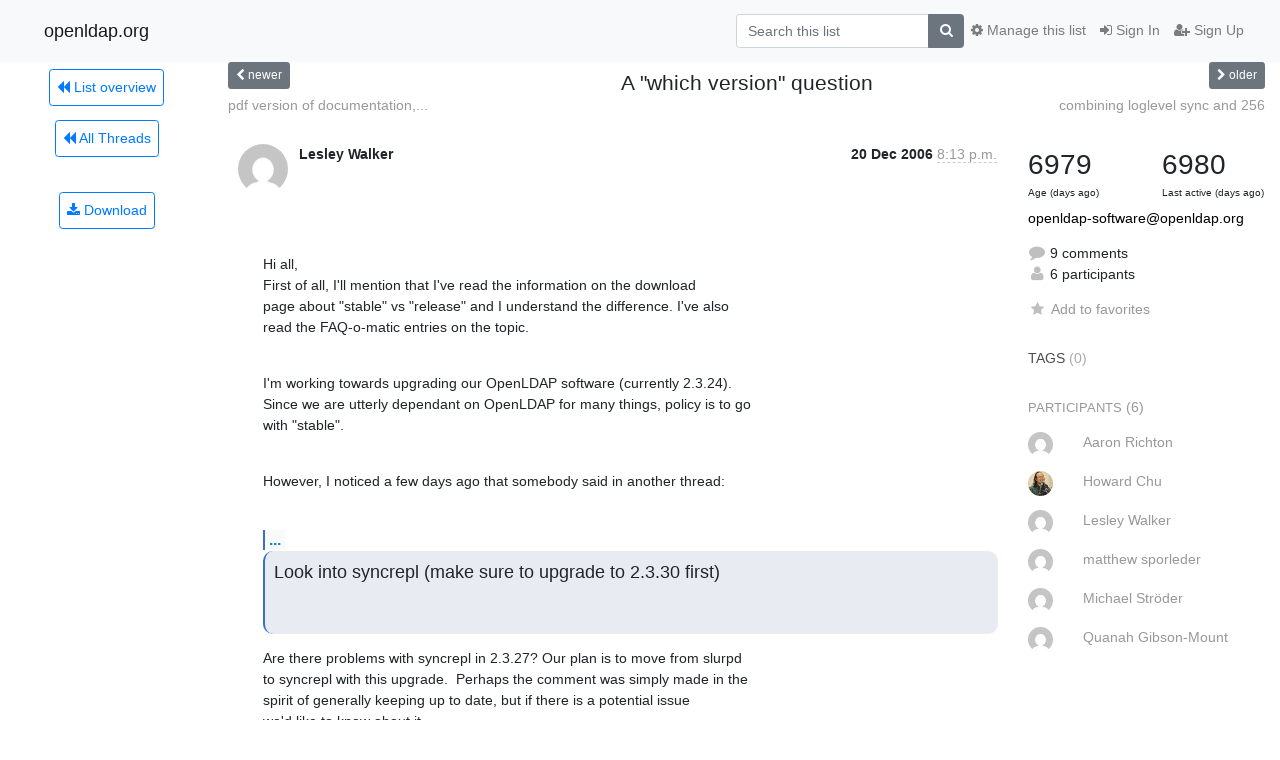

--- FILE ---
content_type: text/html; charset=utf-8
request_url: https://lists.openldap.org/hyperkitty/list/openldap-software@openldap.org/thread/Z35TL67IJNDSRMNGSYQRGBTPVO7SZED7/?sort=thread
body_size: 13141
content:




<!DOCTYPE HTML>
<html>
    <head>
        <meta http-equiv="Content-Type" content="text/html; charset=UTF-8" />
        <meta name="viewport" content="width=device-width, initial-scale=1.0" />
        <meta name="ROBOTS" content="INDEX, FOLLOW" />
        <title>
A &quot;which version&quot; question - openldap-software - openldap.org
</title>
        <meta name="author" content="" />
        <meta name="dc.language" content="en" />
        <link rel="shortcut icon" href="/mailman3/static/hyperkitty/img/favicon.ico" />
        <link rel="stylesheet" href="/mailman3/static/hyperkitty/libs/jquery/smoothness/jquery-ui-1.13.1.min.css" type="text/css" media="all" />
        <link rel="stylesheet" href="/mailman3/static/hyperkitty/libs/fonts/font-awesome/css/font-awesome.min.css" type="text/css" media="all" />
        <link rel="stylesheet" href="/mailman3/static/CACHE/css/output.901ade257069.css" type="text/css" media="all"><link rel="stylesheet" href="/mailman3/static/CACHE/css/output.e68c4908b3de.css" type="text/css"><link rel="stylesheet" href="/mailman3/static/CACHE/css/output.4906ec06ba10.css" type="text/css" media="all">
         
        
        

    </head>

    <body>

    


    <nav class="navbar sticky-top navbar-light bg-light navbar-expand-md">
        <div class="container">
            <div class="navbar-header col-md"> <!--part of navbar that's always present-->
                <button type="button" class="navbar-toggler collapsed" data-toggle="collapse" data-target=".navbar-collapse">
                    <span class="fa fa-bars"></span>
                </button>
                <a class="navbar-brand" href="/hyperkitty/">openldap.org</a>

            </div> <!-- /navbar-header -->

            <div class="navbar-collapse collapse justify-content-end"> <!--part of navbar that's collapsed on small screens-->
                <!-- show dropdown for smaller viewports b/c login name/email may be too long -->
                <!-- only show this extra button/dropdown if we're in small screen sizes -->
                <div class="nav navbar-nav navbar-right auth dropdown d-sm-none">
                  <a href="#" role="button" class="btn dropdown-toggle" id="loginDropdownMenu"
                     data-toggle="dropdown" aria-haspopup="true" aria-expanded="false">
                        
                            <span class="fa fa-bars"></span>
                        
                    </a>
                      
                            <a role="menuitem" tabindex="-1" href="/accounts/login/?next=/hyperkitty/list/openldap-software%40openldap.org/thread/Z35TL67IJNDSRMNGSYQRGBTPVO7SZED7/">
                                <span class="fa fa-sign-in"></span>
                                Sign In
                            </a>
                            <a role="menuitem" tabindex="-1" href="/accounts/signup/?next=/hyperkitty/list/openldap-software%40openldap.org/thread/Z35TL67IJNDSRMNGSYQRGBTPVO7SZED7/">
                                <span class="fa fa-user-plus"></span>
                                Sign Up
                            </a>
                        

                </div>
                <form name="search" method="get" action="/hyperkitty/search" class="navbar-form navbar-right my-2 my-lg-2 order-1" role="search">
                    <input type="hidden" name="mlist" value="openldap-software@openldap.org" />
                        <div class="input-group">
                            <input name="q" type="text" class="form-control"
                                   placeholder="Search this list"
                                   
                                   />
                            <span class="input-group-append">
                                <button class="btn btn-secondary" type="submit"><span class="fa fa-search"></span></button>
                            </span>
                        </div>
                </form>
                <!-- larger viewports -->
                <ul class="nav navbar-nav d-none d-sm-flex auth order-3">
                    
                        <li class="nav-item"><a href="/accounts/login/?next=/hyperkitty/list/openldap-software%40openldap.org/thread/Z35TL67IJNDSRMNGSYQRGBTPVO7SZED7/" class="nav-link">
                            <span class="fa fa-sign-in"></span>
                            Sign In
                        </a></li>
                        <li class="nav-item"><a href="/accounts/signup/?next=/hyperkitty/list/openldap-software%40openldap.org/thread/Z35TL67IJNDSRMNGSYQRGBTPVO7SZED7/" class="nav-link">
                            <span class="fa fa-user-plus"></span>
                            Sign Up
                        </a></li>
                    
                </ul>

                
                <ul class="nav navbar-nav order-2">
                    <li class="nav-item">
                    
                    <a href="/postorius/lists/openldap-software.openldap.org/" class="nav-link">
                        <span class="fa fa-cog"></span>
                        Manage this list
                    </a>
                    
                    </li>
                </ul>
                


            </div> <!--/navbar-collapse -->
        </div> <!-- /container for navbar -->
    </nav>

    

     <div class="modal fade" tabindex="-1" role="dialog" id="keyboard-shortcuts">
       <div class="modal-dialog" role="document">
         <div class="modal-content">
           <div class="modal-header">
             <button type="button" class="close" data-dismiss="modal" aria-label="Close"><span aria-hidden="true">&times;</span></button>
             <h4 class="modal-title">Keyboard Shortcuts</h4>
           </div>
           <div class="modal-body">
             <h3>Thread View</h3>
             <ul>
               <li><code>j</code>: Next unread message </li>
               <li><code>k</code>: Previous unread message </li>
               <li><code>j a</code>: Jump to all threads
               <li><code>j l</code>: Jump to MailingList overview
             </ul>
           </div>
         </div><!-- /.modal-content -->
       </div><!-- /.modal-dialog -->
     </div><!-- /.modal -->

     <div class="container">
        

<div class="row view-thread">






<div class="d-none d-md-inline col-12 col-md-2">
    <div class="row d-flex justify-content-center flex-column align-items-center">
        
        <a href="/hyperkitty/list/openldap-software@openldap.org/"
           class="btn btn-outline-primary p-2 m-2">
            <span class="fa fa-backward"></span>
            List overview</a>

        
        
        <a href="/hyperkitty/list/openldap-software@openldap.org/latest"
           class="btn btn-outline-primary p-2 m-2">
            <span class="fa fa-backward"></span>
       All Threads</a>
    
    </br>
    <!-- Download as mbox -->
    
    <a href="/hyperkitty/list/openldap-software@openldap.org/export/openldap-software@openldap.org-Z35TL67IJNDSRMNGSYQRGBTPVO7SZED7.mbox.gz?thread=Z35TL67IJNDSRMNGSYQRGBTPVO7SZED7" title="This thread in gzipped mbox format"
          class="btn btn-outline-primary p-2 m-2">
        <i class="fa fa-download"></i> Download</a>
    
</div>
</div>



    <div class="col-12 col-md-10">

        <!-- thread header: navigation (older/newer), thread title -->
        <div class="thread-header">
          <div class="row">
            
            <div class="col-sm-2">
                
                <a id="next-thread" class="btn btn-secondary btn-sm "
                        title="pdf version of documentation, including manuals"
                        href="/hyperkitty/list/openldap-software@openldap.org/thread/VM3T67PKL6BKH3ODTZIYOCBCJJQ772M4/">
                    <span class="fa fa-chevron-left"></span>
                    <span class="d-none d-md-inline">newer</span>
                </a>
               
            </div>
            <div class="col-sm-8">
                <h3>A &quot;which version&quot; question</h3>
            </div>
            <div class="col-sm-2 right">
                <a id="prev-thread" class="btn btn-secondary btn-sm "
                    
                    title="combining loglevel sync and 256"
                    href="/hyperkitty/list/openldap-software@openldap.org/thread/5LYAHN7BMKIOSMWTFITNBINZM3TMLXAE/"
                    >
                    <span class="fa fa-chevron-right"></span>
                    <span class="d-none d-md-inline">older</span>
                </a>
            </div>
          </div>
          <div class="thread-titles">
            <div class="row">
                <div class="d-none d-md-block col-md-6">
                
                    <a href="/hyperkitty/list/openldap-software@openldap.org/thread/VM3T67PKL6BKH3ODTZIYOCBCJJQ772M4/"
                       title="pdf version of documentation, including manuals"
                       >pdf version of documentation,...</a>
                
                </div>
                <div class="right d-none d-md-block col-md-6">
                
                    <a href="/hyperkitty/list/openldap-software@openldap.org/thread/5LYAHN7BMKIOSMWTFITNBINZM3TMLXAE/"
                       title="combining loglevel sync and 256"
                       >combining loglevel sync and 256</a>
                
                </div>
            </div>
            
            </div>
        </div> <!-- /thread-header -->

        <!-- nav tabs, for smaller screens -->
        <ul class="nav nav-tabs d-md-none">
            <li class="nav-item">
                <a href="#home" class="nav-link active">First Post</a>
            </li>
            <li class="nav-item">
                <a href="#replies" class="nav-link">Replies</a>
            </li>
            <li class="nav-item">
                <a href="#stats" class="nav-link">Stats</a>
            </li>
            <li class="dropdown nav-item">
                



<a href="" id="navbarMonthsListDrop" class="dropdown-toggle  nav-link " data-toggle="dropdown">
  <span class="d-none d-md-inline ">Threads by</span> month <b class="caret"></b>
</a>
<ul class="dropdown-menu right" role="menu" aria-labelledby="navbarMonthsListDrop">
    
    <li role="presentation" class="dropdown-header disabled dropdown-item">
        <a href="" class="nav-link">----- 2026 -----</a>
    </li>
    
    <li>
        <a class="dropdown-item" href="/hyperkitty/list/openldap-software@openldap.org/2026/1/"
           >January</a>
    </li>
    
    
    <li role="presentation" class="dropdown-header disabled dropdown-item">
        <a href="" class="nav-link">----- 2025 -----</a>
    </li>
    
    <li>
        <a class="dropdown-item" href="/hyperkitty/list/openldap-software@openldap.org/2025/12/"
           >December</a>
    </li>
    
    <li>
        <a class="dropdown-item" href="/hyperkitty/list/openldap-software@openldap.org/2025/11/"
           >November</a>
    </li>
    
    <li>
        <a class="dropdown-item" href="/hyperkitty/list/openldap-software@openldap.org/2025/10/"
           >October</a>
    </li>
    
    <li>
        <a class="dropdown-item" href="/hyperkitty/list/openldap-software@openldap.org/2025/9/"
           >September</a>
    </li>
    
    <li>
        <a class="dropdown-item" href="/hyperkitty/list/openldap-software@openldap.org/2025/8/"
           >August</a>
    </li>
    
    <li>
        <a class="dropdown-item" href="/hyperkitty/list/openldap-software@openldap.org/2025/7/"
           >July</a>
    </li>
    
    <li>
        <a class="dropdown-item" href="/hyperkitty/list/openldap-software@openldap.org/2025/6/"
           >June</a>
    </li>
    
    <li>
        <a class="dropdown-item" href="/hyperkitty/list/openldap-software@openldap.org/2025/5/"
           >May</a>
    </li>
    
    <li>
        <a class="dropdown-item" href="/hyperkitty/list/openldap-software@openldap.org/2025/4/"
           >April</a>
    </li>
    
    <li>
        <a class="dropdown-item" href="/hyperkitty/list/openldap-software@openldap.org/2025/3/"
           >March</a>
    </li>
    
    <li>
        <a class="dropdown-item" href="/hyperkitty/list/openldap-software@openldap.org/2025/2/"
           >February</a>
    </li>
    
    <li>
        <a class="dropdown-item" href="/hyperkitty/list/openldap-software@openldap.org/2025/1/"
           >January</a>
    </li>
    
    
    <li role="presentation" class="dropdown-header disabled dropdown-item">
        <a href="" class="nav-link">----- 2024 -----</a>
    </li>
    
    <li>
        <a class="dropdown-item" href="/hyperkitty/list/openldap-software@openldap.org/2024/12/"
           >December</a>
    </li>
    
    <li>
        <a class="dropdown-item" href="/hyperkitty/list/openldap-software@openldap.org/2024/11/"
           >November</a>
    </li>
    
    <li>
        <a class="dropdown-item" href="/hyperkitty/list/openldap-software@openldap.org/2024/10/"
           >October</a>
    </li>
    
    <li>
        <a class="dropdown-item" href="/hyperkitty/list/openldap-software@openldap.org/2024/9/"
           >September</a>
    </li>
    
    <li>
        <a class="dropdown-item" href="/hyperkitty/list/openldap-software@openldap.org/2024/8/"
           >August</a>
    </li>
    
    <li>
        <a class="dropdown-item" href="/hyperkitty/list/openldap-software@openldap.org/2024/7/"
           >July</a>
    </li>
    
    <li>
        <a class="dropdown-item" href="/hyperkitty/list/openldap-software@openldap.org/2024/6/"
           >June</a>
    </li>
    
    <li>
        <a class="dropdown-item" href="/hyperkitty/list/openldap-software@openldap.org/2024/5/"
           >May</a>
    </li>
    
    <li>
        <a class="dropdown-item" href="/hyperkitty/list/openldap-software@openldap.org/2024/4/"
           >April</a>
    </li>
    
    <li>
        <a class="dropdown-item" href="/hyperkitty/list/openldap-software@openldap.org/2024/3/"
           >March</a>
    </li>
    
    <li>
        <a class="dropdown-item" href="/hyperkitty/list/openldap-software@openldap.org/2024/2/"
           >February</a>
    </li>
    
    <li>
        <a class="dropdown-item" href="/hyperkitty/list/openldap-software@openldap.org/2024/1/"
           >January</a>
    </li>
    
    
    <li role="presentation" class="dropdown-header disabled dropdown-item">
        <a href="" class="nav-link">----- 2023 -----</a>
    </li>
    
    <li>
        <a class="dropdown-item" href="/hyperkitty/list/openldap-software@openldap.org/2023/12/"
           >December</a>
    </li>
    
    <li>
        <a class="dropdown-item" href="/hyperkitty/list/openldap-software@openldap.org/2023/11/"
           >November</a>
    </li>
    
    <li>
        <a class="dropdown-item" href="/hyperkitty/list/openldap-software@openldap.org/2023/10/"
           >October</a>
    </li>
    
    <li>
        <a class="dropdown-item" href="/hyperkitty/list/openldap-software@openldap.org/2023/9/"
           >September</a>
    </li>
    
    <li>
        <a class="dropdown-item" href="/hyperkitty/list/openldap-software@openldap.org/2023/8/"
           >August</a>
    </li>
    
    <li>
        <a class="dropdown-item" href="/hyperkitty/list/openldap-software@openldap.org/2023/7/"
           >July</a>
    </li>
    
    <li>
        <a class="dropdown-item" href="/hyperkitty/list/openldap-software@openldap.org/2023/6/"
           >June</a>
    </li>
    
    <li>
        <a class="dropdown-item" href="/hyperkitty/list/openldap-software@openldap.org/2023/5/"
           >May</a>
    </li>
    
    <li>
        <a class="dropdown-item" href="/hyperkitty/list/openldap-software@openldap.org/2023/4/"
           >April</a>
    </li>
    
    <li>
        <a class="dropdown-item" href="/hyperkitty/list/openldap-software@openldap.org/2023/3/"
           >March</a>
    </li>
    
    <li>
        <a class="dropdown-item" href="/hyperkitty/list/openldap-software@openldap.org/2023/2/"
           >February</a>
    </li>
    
    <li>
        <a class="dropdown-item" href="/hyperkitty/list/openldap-software@openldap.org/2023/1/"
           >January</a>
    </li>
    
    
    <li role="presentation" class="dropdown-header disabled dropdown-item">
        <a href="" class="nav-link">----- 2022 -----</a>
    </li>
    
    <li>
        <a class="dropdown-item" href="/hyperkitty/list/openldap-software@openldap.org/2022/12/"
           >December</a>
    </li>
    
    <li>
        <a class="dropdown-item" href="/hyperkitty/list/openldap-software@openldap.org/2022/11/"
           >November</a>
    </li>
    
    <li>
        <a class="dropdown-item" href="/hyperkitty/list/openldap-software@openldap.org/2022/10/"
           >October</a>
    </li>
    
    <li>
        <a class="dropdown-item" href="/hyperkitty/list/openldap-software@openldap.org/2022/9/"
           >September</a>
    </li>
    
    <li>
        <a class="dropdown-item" href="/hyperkitty/list/openldap-software@openldap.org/2022/8/"
           >August</a>
    </li>
    
    <li>
        <a class="dropdown-item" href="/hyperkitty/list/openldap-software@openldap.org/2022/7/"
           >July</a>
    </li>
    
    <li>
        <a class="dropdown-item" href="/hyperkitty/list/openldap-software@openldap.org/2022/6/"
           >June</a>
    </li>
    
    <li>
        <a class="dropdown-item" href="/hyperkitty/list/openldap-software@openldap.org/2022/5/"
           >May</a>
    </li>
    
    <li>
        <a class="dropdown-item" href="/hyperkitty/list/openldap-software@openldap.org/2022/4/"
           >April</a>
    </li>
    
    <li>
        <a class="dropdown-item" href="/hyperkitty/list/openldap-software@openldap.org/2022/3/"
           >March</a>
    </li>
    
    <li>
        <a class="dropdown-item" href="/hyperkitty/list/openldap-software@openldap.org/2022/2/"
           >February</a>
    </li>
    
    <li>
        <a class="dropdown-item" href="/hyperkitty/list/openldap-software@openldap.org/2022/1/"
           >January</a>
    </li>
    
    
    <li role="presentation" class="dropdown-header disabled dropdown-item">
        <a href="" class="nav-link">----- 2021 -----</a>
    </li>
    
    <li>
        <a class="dropdown-item" href="/hyperkitty/list/openldap-software@openldap.org/2021/12/"
           >December</a>
    </li>
    
    <li>
        <a class="dropdown-item" href="/hyperkitty/list/openldap-software@openldap.org/2021/11/"
           >November</a>
    </li>
    
    <li>
        <a class="dropdown-item" href="/hyperkitty/list/openldap-software@openldap.org/2021/10/"
           >October</a>
    </li>
    
    <li>
        <a class="dropdown-item" href="/hyperkitty/list/openldap-software@openldap.org/2021/9/"
           >September</a>
    </li>
    
    <li>
        <a class="dropdown-item" href="/hyperkitty/list/openldap-software@openldap.org/2021/8/"
           >August</a>
    </li>
    
    <li>
        <a class="dropdown-item" href="/hyperkitty/list/openldap-software@openldap.org/2021/7/"
           >July</a>
    </li>
    
    <li>
        <a class="dropdown-item" href="/hyperkitty/list/openldap-software@openldap.org/2021/6/"
           >June</a>
    </li>
    
    <li>
        <a class="dropdown-item" href="/hyperkitty/list/openldap-software@openldap.org/2021/5/"
           >May</a>
    </li>
    
    <li>
        <a class="dropdown-item" href="/hyperkitty/list/openldap-software@openldap.org/2021/4/"
           >April</a>
    </li>
    
    <li>
        <a class="dropdown-item" href="/hyperkitty/list/openldap-software@openldap.org/2021/3/"
           >March</a>
    </li>
    
    <li>
        <a class="dropdown-item" href="/hyperkitty/list/openldap-software@openldap.org/2021/2/"
           >February</a>
    </li>
    
    <li>
        <a class="dropdown-item" href="/hyperkitty/list/openldap-software@openldap.org/2021/1/"
           >January</a>
    </li>
    
    
    <li role="presentation" class="dropdown-header disabled dropdown-item">
        <a href="" class="nav-link">----- 2020 -----</a>
    </li>
    
    <li>
        <a class="dropdown-item" href="/hyperkitty/list/openldap-software@openldap.org/2020/12/"
           >December</a>
    </li>
    
    <li>
        <a class="dropdown-item" href="/hyperkitty/list/openldap-software@openldap.org/2020/11/"
           >November</a>
    </li>
    
    <li>
        <a class="dropdown-item" href="/hyperkitty/list/openldap-software@openldap.org/2020/10/"
           >October</a>
    </li>
    
    <li>
        <a class="dropdown-item" href="/hyperkitty/list/openldap-software@openldap.org/2020/9/"
           >September</a>
    </li>
    
    <li>
        <a class="dropdown-item" href="/hyperkitty/list/openldap-software@openldap.org/2020/8/"
           >August</a>
    </li>
    
    <li>
        <a class="dropdown-item" href="/hyperkitty/list/openldap-software@openldap.org/2020/7/"
           >July</a>
    </li>
    
    <li>
        <a class="dropdown-item" href="/hyperkitty/list/openldap-software@openldap.org/2020/6/"
           >June</a>
    </li>
    
    <li>
        <a class="dropdown-item" href="/hyperkitty/list/openldap-software@openldap.org/2020/5/"
           >May</a>
    </li>
    
    <li>
        <a class="dropdown-item" href="/hyperkitty/list/openldap-software@openldap.org/2020/4/"
           >April</a>
    </li>
    
    <li>
        <a class="dropdown-item" href="/hyperkitty/list/openldap-software@openldap.org/2020/3/"
           >March</a>
    </li>
    
    <li>
        <a class="dropdown-item" href="/hyperkitty/list/openldap-software@openldap.org/2020/2/"
           >February</a>
    </li>
    
    <li>
        <a class="dropdown-item" href="/hyperkitty/list/openldap-software@openldap.org/2020/1/"
           >January</a>
    </li>
    
    
    <li role="presentation" class="dropdown-header disabled dropdown-item">
        <a href="" class="nav-link">----- 2019 -----</a>
    </li>
    
    <li>
        <a class="dropdown-item" href="/hyperkitty/list/openldap-software@openldap.org/2019/12/"
           >December</a>
    </li>
    
    <li>
        <a class="dropdown-item" href="/hyperkitty/list/openldap-software@openldap.org/2019/11/"
           >November</a>
    </li>
    
    <li>
        <a class="dropdown-item" href="/hyperkitty/list/openldap-software@openldap.org/2019/10/"
           >October</a>
    </li>
    
    <li>
        <a class="dropdown-item" href="/hyperkitty/list/openldap-software@openldap.org/2019/9/"
           >September</a>
    </li>
    
    <li>
        <a class="dropdown-item" href="/hyperkitty/list/openldap-software@openldap.org/2019/8/"
           >August</a>
    </li>
    
    <li>
        <a class="dropdown-item" href="/hyperkitty/list/openldap-software@openldap.org/2019/7/"
           >July</a>
    </li>
    
    <li>
        <a class="dropdown-item" href="/hyperkitty/list/openldap-software@openldap.org/2019/6/"
           >June</a>
    </li>
    
    <li>
        <a class="dropdown-item" href="/hyperkitty/list/openldap-software@openldap.org/2019/5/"
           >May</a>
    </li>
    
    <li>
        <a class="dropdown-item" href="/hyperkitty/list/openldap-software@openldap.org/2019/4/"
           >April</a>
    </li>
    
    <li>
        <a class="dropdown-item" href="/hyperkitty/list/openldap-software@openldap.org/2019/3/"
           >March</a>
    </li>
    
    <li>
        <a class="dropdown-item" href="/hyperkitty/list/openldap-software@openldap.org/2019/2/"
           >February</a>
    </li>
    
    <li>
        <a class="dropdown-item" href="/hyperkitty/list/openldap-software@openldap.org/2019/1/"
           >January</a>
    </li>
    
    
    <li role="presentation" class="dropdown-header disabled dropdown-item">
        <a href="" class="nav-link">----- 2018 -----</a>
    </li>
    
    <li>
        <a class="dropdown-item" href="/hyperkitty/list/openldap-software@openldap.org/2018/12/"
           >December</a>
    </li>
    
    <li>
        <a class="dropdown-item" href="/hyperkitty/list/openldap-software@openldap.org/2018/11/"
           >November</a>
    </li>
    
    <li>
        <a class="dropdown-item" href="/hyperkitty/list/openldap-software@openldap.org/2018/10/"
           >October</a>
    </li>
    
    <li>
        <a class="dropdown-item" href="/hyperkitty/list/openldap-software@openldap.org/2018/9/"
           >September</a>
    </li>
    
    <li>
        <a class="dropdown-item" href="/hyperkitty/list/openldap-software@openldap.org/2018/8/"
           >August</a>
    </li>
    
    <li>
        <a class="dropdown-item" href="/hyperkitty/list/openldap-software@openldap.org/2018/7/"
           >July</a>
    </li>
    
    <li>
        <a class="dropdown-item" href="/hyperkitty/list/openldap-software@openldap.org/2018/6/"
           >June</a>
    </li>
    
    <li>
        <a class="dropdown-item" href="/hyperkitty/list/openldap-software@openldap.org/2018/5/"
           >May</a>
    </li>
    
    <li>
        <a class="dropdown-item" href="/hyperkitty/list/openldap-software@openldap.org/2018/4/"
           >April</a>
    </li>
    
    <li>
        <a class="dropdown-item" href="/hyperkitty/list/openldap-software@openldap.org/2018/3/"
           >March</a>
    </li>
    
    <li>
        <a class="dropdown-item" href="/hyperkitty/list/openldap-software@openldap.org/2018/2/"
           >February</a>
    </li>
    
    <li>
        <a class="dropdown-item" href="/hyperkitty/list/openldap-software@openldap.org/2018/1/"
           >January</a>
    </li>
    
    
    <li role="presentation" class="dropdown-header disabled dropdown-item">
        <a href="" class="nav-link">----- 2017 -----</a>
    </li>
    
    <li>
        <a class="dropdown-item" href="/hyperkitty/list/openldap-software@openldap.org/2017/12/"
           >December</a>
    </li>
    
    <li>
        <a class="dropdown-item" href="/hyperkitty/list/openldap-software@openldap.org/2017/11/"
           >November</a>
    </li>
    
    <li>
        <a class="dropdown-item" href="/hyperkitty/list/openldap-software@openldap.org/2017/10/"
           >October</a>
    </li>
    
    <li>
        <a class="dropdown-item" href="/hyperkitty/list/openldap-software@openldap.org/2017/9/"
           >September</a>
    </li>
    
    <li>
        <a class="dropdown-item" href="/hyperkitty/list/openldap-software@openldap.org/2017/8/"
           >August</a>
    </li>
    
    <li>
        <a class="dropdown-item" href="/hyperkitty/list/openldap-software@openldap.org/2017/7/"
           >July</a>
    </li>
    
    <li>
        <a class="dropdown-item" href="/hyperkitty/list/openldap-software@openldap.org/2017/6/"
           >June</a>
    </li>
    
    <li>
        <a class="dropdown-item" href="/hyperkitty/list/openldap-software@openldap.org/2017/5/"
           >May</a>
    </li>
    
    <li>
        <a class="dropdown-item" href="/hyperkitty/list/openldap-software@openldap.org/2017/4/"
           >April</a>
    </li>
    
    <li>
        <a class="dropdown-item" href="/hyperkitty/list/openldap-software@openldap.org/2017/3/"
           >March</a>
    </li>
    
    <li>
        <a class="dropdown-item" href="/hyperkitty/list/openldap-software@openldap.org/2017/2/"
           >February</a>
    </li>
    
    <li>
        <a class="dropdown-item" href="/hyperkitty/list/openldap-software@openldap.org/2017/1/"
           >January</a>
    </li>
    
    
    <li role="presentation" class="dropdown-header disabled dropdown-item">
        <a href="" class="nav-link">----- 2016 -----</a>
    </li>
    
    <li>
        <a class="dropdown-item" href="/hyperkitty/list/openldap-software@openldap.org/2016/12/"
           >December</a>
    </li>
    
    <li>
        <a class="dropdown-item" href="/hyperkitty/list/openldap-software@openldap.org/2016/11/"
           >November</a>
    </li>
    
    <li>
        <a class="dropdown-item" href="/hyperkitty/list/openldap-software@openldap.org/2016/10/"
           >October</a>
    </li>
    
    <li>
        <a class="dropdown-item" href="/hyperkitty/list/openldap-software@openldap.org/2016/9/"
           >September</a>
    </li>
    
    <li>
        <a class="dropdown-item" href="/hyperkitty/list/openldap-software@openldap.org/2016/8/"
           >August</a>
    </li>
    
    <li>
        <a class="dropdown-item" href="/hyperkitty/list/openldap-software@openldap.org/2016/7/"
           >July</a>
    </li>
    
    <li>
        <a class="dropdown-item" href="/hyperkitty/list/openldap-software@openldap.org/2016/6/"
           >June</a>
    </li>
    
    <li>
        <a class="dropdown-item" href="/hyperkitty/list/openldap-software@openldap.org/2016/5/"
           >May</a>
    </li>
    
    <li>
        <a class="dropdown-item" href="/hyperkitty/list/openldap-software@openldap.org/2016/4/"
           >April</a>
    </li>
    
    <li>
        <a class="dropdown-item" href="/hyperkitty/list/openldap-software@openldap.org/2016/3/"
           >March</a>
    </li>
    
    <li>
        <a class="dropdown-item" href="/hyperkitty/list/openldap-software@openldap.org/2016/2/"
           >February</a>
    </li>
    
    <li>
        <a class="dropdown-item" href="/hyperkitty/list/openldap-software@openldap.org/2016/1/"
           >January</a>
    </li>
    
    
    <li role="presentation" class="dropdown-header disabled dropdown-item">
        <a href="" class="nav-link">----- 2015 -----</a>
    </li>
    
    <li>
        <a class="dropdown-item" href="/hyperkitty/list/openldap-software@openldap.org/2015/12/"
           >December</a>
    </li>
    
    <li>
        <a class="dropdown-item" href="/hyperkitty/list/openldap-software@openldap.org/2015/11/"
           >November</a>
    </li>
    
    <li>
        <a class="dropdown-item" href="/hyperkitty/list/openldap-software@openldap.org/2015/10/"
           >October</a>
    </li>
    
    <li>
        <a class="dropdown-item" href="/hyperkitty/list/openldap-software@openldap.org/2015/9/"
           >September</a>
    </li>
    
    <li>
        <a class="dropdown-item" href="/hyperkitty/list/openldap-software@openldap.org/2015/8/"
           >August</a>
    </li>
    
    <li>
        <a class="dropdown-item" href="/hyperkitty/list/openldap-software@openldap.org/2015/7/"
           >July</a>
    </li>
    
    <li>
        <a class="dropdown-item" href="/hyperkitty/list/openldap-software@openldap.org/2015/6/"
           >June</a>
    </li>
    
    <li>
        <a class="dropdown-item" href="/hyperkitty/list/openldap-software@openldap.org/2015/5/"
           >May</a>
    </li>
    
    <li>
        <a class="dropdown-item" href="/hyperkitty/list/openldap-software@openldap.org/2015/4/"
           >April</a>
    </li>
    
    <li>
        <a class="dropdown-item" href="/hyperkitty/list/openldap-software@openldap.org/2015/3/"
           >March</a>
    </li>
    
    <li>
        <a class="dropdown-item" href="/hyperkitty/list/openldap-software@openldap.org/2015/2/"
           >February</a>
    </li>
    
    <li>
        <a class="dropdown-item" href="/hyperkitty/list/openldap-software@openldap.org/2015/1/"
           >January</a>
    </li>
    
    
    <li role="presentation" class="dropdown-header disabled dropdown-item">
        <a href="" class="nav-link">----- 2014 -----</a>
    </li>
    
    <li>
        <a class="dropdown-item" href="/hyperkitty/list/openldap-software@openldap.org/2014/12/"
           >December</a>
    </li>
    
    <li>
        <a class="dropdown-item" href="/hyperkitty/list/openldap-software@openldap.org/2014/11/"
           >November</a>
    </li>
    
    <li>
        <a class="dropdown-item" href="/hyperkitty/list/openldap-software@openldap.org/2014/10/"
           >October</a>
    </li>
    
    <li>
        <a class="dropdown-item" href="/hyperkitty/list/openldap-software@openldap.org/2014/9/"
           >September</a>
    </li>
    
    <li>
        <a class="dropdown-item" href="/hyperkitty/list/openldap-software@openldap.org/2014/8/"
           >August</a>
    </li>
    
    <li>
        <a class="dropdown-item" href="/hyperkitty/list/openldap-software@openldap.org/2014/7/"
           >July</a>
    </li>
    
    <li>
        <a class="dropdown-item" href="/hyperkitty/list/openldap-software@openldap.org/2014/6/"
           >June</a>
    </li>
    
    <li>
        <a class="dropdown-item" href="/hyperkitty/list/openldap-software@openldap.org/2014/5/"
           >May</a>
    </li>
    
    <li>
        <a class="dropdown-item" href="/hyperkitty/list/openldap-software@openldap.org/2014/4/"
           >April</a>
    </li>
    
    <li>
        <a class="dropdown-item" href="/hyperkitty/list/openldap-software@openldap.org/2014/3/"
           >March</a>
    </li>
    
    <li>
        <a class="dropdown-item" href="/hyperkitty/list/openldap-software@openldap.org/2014/2/"
           >February</a>
    </li>
    
    <li>
        <a class="dropdown-item" href="/hyperkitty/list/openldap-software@openldap.org/2014/1/"
           >January</a>
    </li>
    
    
    <li role="presentation" class="dropdown-header disabled dropdown-item">
        <a href="" class="nav-link">----- 2013 -----</a>
    </li>
    
    <li>
        <a class="dropdown-item" href="/hyperkitty/list/openldap-software@openldap.org/2013/12/"
           >December</a>
    </li>
    
    <li>
        <a class="dropdown-item" href="/hyperkitty/list/openldap-software@openldap.org/2013/11/"
           >November</a>
    </li>
    
    <li>
        <a class="dropdown-item" href="/hyperkitty/list/openldap-software@openldap.org/2013/10/"
           >October</a>
    </li>
    
    <li>
        <a class="dropdown-item" href="/hyperkitty/list/openldap-software@openldap.org/2013/9/"
           >September</a>
    </li>
    
    <li>
        <a class="dropdown-item" href="/hyperkitty/list/openldap-software@openldap.org/2013/8/"
           >August</a>
    </li>
    
    <li>
        <a class="dropdown-item" href="/hyperkitty/list/openldap-software@openldap.org/2013/7/"
           >July</a>
    </li>
    
    <li>
        <a class="dropdown-item" href="/hyperkitty/list/openldap-software@openldap.org/2013/6/"
           >June</a>
    </li>
    
    <li>
        <a class="dropdown-item" href="/hyperkitty/list/openldap-software@openldap.org/2013/5/"
           >May</a>
    </li>
    
    <li>
        <a class="dropdown-item" href="/hyperkitty/list/openldap-software@openldap.org/2013/4/"
           >April</a>
    </li>
    
    <li>
        <a class="dropdown-item" href="/hyperkitty/list/openldap-software@openldap.org/2013/3/"
           >March</a>
    </li>
    
    <li>
        <a class="dropdown-item" href="/hyperkitty/list/openldap-software@openldap.org/2013/2/"
           >February</a>
    </li>
    
    <li>
        <a class="dropdown-item" href="/hyperkitty/list/openldap-software@openldap.org/2013/1/"
           >January</a>
    </li>
    
    
    <li role="presentation" class="dropdown-header disabled dropdown-item">
        <a href="" class="nav-link">----- 2012 -----</a>
    </li>
    
    <li>
        <a class="dropdown-item" href="/hyperkitty/list/openldap-software@openldap.org/2012/12/"
           >December</a>
    </li>
    
    <li>
        <a class="dropdown-item" href="/hyperkitty/list/openldap-software@openldap.org/2012/11/"
           >November</a>
    </li>
    
    <li>
        <a class="dropdown-item" href="/hyperkitty/list/openldap-software@openldap.org/2012/10/"
           >October</a>
    </li>
    
    <li>
        <a class="dropdown-item" href="/hyperkitty/list/openldap-software@openldap.org/2012/9/"
           >September</a>
    </li>
    
    <li>
        <a class="dropdown-item" href="/hyperkitty/list/openldap-software@openldap.org/2012/8/"
           >August</a>
    </li>
    
    <li>
        <a class="dropdown-item" href="/hyperkitty/list/openldap-software@openldap.org/2012/7/"
           >July</a>
    </li>
    
    <li>
        <a class="dropdown-item" href="/hyperkitty/list/openldap-software@openldap.org/2012/6/"
           >June</a>
    </li>
    
    <li>
        <a class="dropdown-item" href="/hyperkitty/list/openldap-software@openldap.org/2012/5/"
           >May</a>
    </li>
    
    <li>
        <a class="dropdown-item" href="/hyperkitty/list/openldap-software@openldap.org/2012/4/"
           >April</a>
    </li>
    
    <li>
        <a class="dropdown-item" href="/hyperkitty/list/openldap-software@openldap.org/2012/3/"
           >March</a>
    </li>
    
    <li>
        <a class="dropdown-item" href="/hyperkitty/list/openldap-software@openldap.org/2012/2/"
           >February</a>
    </li>
    
    <li>
        <a class="dropdown-item" href="/hyperkitty/list/openldap-software@openldap.org/2012/1/"
           >January</a>
    </li>
    
    
    <li role="presentation" class="dropdown-header disabled dropdown-item">
        <a href="" class="nav-link">----- 2011 -----</a>
    </li>
    
    <li>
        <a class="dropdown-item" href="/hyperkitty/list/openldap-software@openldap.org/2011/12/"
           >December</a>
    </li>
    
    <li>
        <a class="dropdown-item" href="/hyperkitty/list/openldap-software@openldap.org/2011/11/"
           >November</a>
    </li>
    
    <li>
        <a class="dropdown-item" href="/hyperkitty/list/openldap-software@openldap.org/2011/10/"
           >October</a>
    </li>
    
    <li>
        <a class="dropdown-item" href="/hyperkitty/list/openldap-software@openldap.org/2011/9/"
           >September</a>
    </li>
    
    <li>
        <a class="dropdown-item" href="/hyperkitty/list/openldap-software@openldap.org/2011/8/"
           >August</a>
    </li>
    
    <li>
        <a class="dropdown-item" href="/hyperkitty/list/openldap-software@openldap.org/2011/7/"
           >July</a>
    </li>
    
    <li>
        <a class="dropdown-item" href="/hyperkitty/list/openldap-software@openldap.org/2011/6/"
           >June</a>
    </li>
    
    <li>
        <a class="dropdown-item" href="/hyperkitty/list/openldap-software@openldap.org/2011/5/"
           >May</a>
    </li>
    
    <li>
        <a class="dropdown-item" href="/hyperkitty/list/openldap-software@openldap.org/2011/4/"
           >April</a>
    </li>
    
    <li>
        <a class="dropdown-item" href="/hyperkitty/list/openldap-software@openldap.org/2011/3/"
           >March</a>
    </li>
    
    <li>
        <a class="dropdown-item" href="/hyperkitty/list/openldap-software@openldap.org/2011/2/"
           >February</a>
    </li>
    
    <li>
        <a class="dropdown-item" href="/hyperkitty/list/openldap-software@openldap.org/2011/1/"
           >January</a>
    </li>
    
    
    <li role="presentation" class="dropdown-header disabled dropdown-item">
        <a href="" class="nav-link">----- 2010 -----</a>
    </li>
    
    <li>
        <a class="dropdown-item" href="/hyperkitty/list/openldap-software@openldap.org/2010/12/"
           >December</a>
    </li>
    
    <li>
        <a class="dropdown-item" href="/hyperkitty/list/openldap-software@openldap.org/2010/11/"
           >November</a>
    </li>
    
    <li>
        <a class="dropdown-item" href="/hyperkitty/list/openldap-software@openldap.org/2010/10/"
           >October</a>
    </li>
    
    <li>
        <a class="dropdown-item" href="/hyperkitty/list/openldap-software@openldap.org/2010/9/"
           >September</a>
    </li>
    
    <li>
        <a class="dropdown-item" href="/hyperkitty/list/openldap-software@openldap.org/2010/8/"
           >August</a>
    </li>
    
    <li>
        <a class="dropdown-item" href="/hyperkitty/list/openldap-software@openldap.org/2010/7/"
           >July</a>
    </li>
    
    <li>
        <a class="dropdown-item" href="/hyperkitty/list/openldap-software@openldap.org/2010/6/"
           >June</a>
    </li>
    
    <li>
        <a class="dropdown-item" href="/hyperkitty/list/openldap-software@openldap.org/2010/5/"
           >May</a>
    </li>
    
    <li>
        <a class="dropdown-item" href="/hyperkitty/list/openldap-software@openldap.org/2010/4/"
           >April</a>
    </li>
    
    <li>
        <a class="dropdown-item" href="/hyperkitty/list/openldap-software@openldap.org/2010/3/"
           >March</a>
    </li>
    
    <li>
        <a class="dropdown-item" href="/hyperkitty/list/openldap-software@openldap.org/2010/2/"
           >February</a>
    </li>
    
    <li>
        <a class="dropdown-item" href="/hyperkitty/list/openldap-software@openldap.org/2010/1/"
           >January</a>
    </li>
    
    
    <li role="presentation" class="dropdown-header disabled dropdown-item">
        <a href="" class="nav-link">----- 2009 -----</a>
    </li>
    
    <li>
        <a class="dropdown-item" href="/hyperkitty/list/openldap-software@openldap.org/2009/12/"
           >December</a>
    </li>
    
    <li>
        <a class="dropdown-item" href="/hyperkitty/list/openldap-software@openldap.org/2009/11/"
           >November</a>
    </li>
    
    <li>
        <a class="dropdown-item" href="/hyperkitty/list/openldap-software@openldap.org/2009/10/"
           >October</a>
    </li>
    
    <li>
        <a class="dropdown-item" href="/hyperkitty/list/openldap-software@openldap.org/2009/9/"
           >September</a>
    </li>
    
    <li>
        <a class="dropdown-item" href="/hyperkitty/list/openldap-software@openldap.org/2009/8/"
           >August</a>
    </li>
    
    <li>
        <a class="dropdown-item" href="/hyperkitty/list/openldap-software@openldap.org/2009/7/"
           >July</a>
    </li>
    
    <li>
        <a class="dropdown-item" href="/hyperkitty/list/openldap-software@openldap.org/2009/6/"
           >June</a>
    </li>
    
    <li>
        <a class="dropdown-item" href="/hyperkitty/list/openldap-software@openldap.org/2009/5/"
           >May</a>
    </li>
    
    <li>
        <a class="dropdown-item" href="/hyperkitty/list/openldap-software@openldap.org/2009/4/"
           >April</a>
    </li>
    
    <li>
        <a class="dropdown-item" href="/hyperkitty/list/openldap-software@openldap.org/2009/3/"
           >March</a>
    </li>
    
    <li>
        <a class="dropdown-item" href="/hyperkitty/list/openldap-software@openldap.org/2009/2/"
           >February</a>
    </li>
    
    <li>
        <a class="dropdown-item" href="/hyperkitty/list/openldap-software@openldap.org/2009/1/"
           >January</a>
    </li>
    
    
    <li role="presentation" class="dropdown-header disabled dropdown-item">
        <a href="" class="nav-link">----- 2008 -----</a>
    </li>
    
    <li>
        <a class="dropdown-item" href="/hyperkitty/list/openldap-software@openldap.org/2008/12/"
           >December</a>
    </li>
    
    <li>
        <a class="dropdown-item" href="/hyperkitty/list/openldap-software@openldap.org/2008/11/"
           >November</a>
    </li>
    
    <li>
        <a class="dropdown-item" href="/hyperkitty/list/openldap-software@openldap.org/2008/10/"
           >October</a>
    </li>
    
    <li>
        <a class="dropdown-item" href="/hyperkitty/list/openldap-software@openldap.org/2008/9/"
           >September</a>
    </li>
    
    <li>
        <a class="dropdown-item" href="/hyperkitty/list/openldap-software@openldap.org/2008/8/"
           >August</a>
    </li>
    
    <li>
        <a class="dropdown-item" href="/hyperkitty/list/openldap-software@openldap.org/2008/7/"
           >July</a>
    </li>
    
    <li>
        <a class="dropdown-item" href="/hyperkitty/list/openldap-software@openldap.org/2008/6/"
           >June</a>
    </li>
    
    <li>
        <a class="dropdown-item" href="/hyperkitty/list/openldap-software@openldap.org/2008/5/"
           >May</a>
    </li>
    
    <li>
        <a class="dropdown-item" href="/hyperkitty/list/openldap-software@openldap.org/2008/4/"
           >April</a>
    </li>
    
    <li>
        <a class="dropdown-item" href="/hyperkitty/list/openldap-software@openldap.org/2008/3/"
           >March</a>
    </li>
    
    <li>
        <a class="dropdown-item" href="/hyperkitty/list/openldap-software@openldap.org/2008/2/"
           >February</a>
    </li>
    
    <li>
        <a class="dropdown-item" href="/hyperkitty/list/openldap-software@openldap.org/2008/1/"
           >January</a>
    </li>
    
    
    <li role="presentation" class="dropdown-header disabled dropdown-item">
        <a href="" class="nav-link">----- 2007 -----</a>
    </li>
    
    <li>
        <a class="dropdown-item" href="/hyperkitty/list/openldap-software@openldap.org/2007/12/"
           >December</a>
    </li>
    
    <li>
        <a class="dropdown-item" href="/hyperkitty/list/openldap-software@openldap.org/2007/11/"
           >November</a>
    </li>
    
    <li>
        <a class="dropdown-item" href="/hyperkitty/list/openldap-software@openldap.org/2007/10/"
           >October</a>
    </li>
    
    <li>
        <a class="dropdown-item" href="/hyperkitty/list/openldap-software@openldap.org/2007/9/"
           >September</a>
    </li>
    
    <li>
        <a class="dropdown-item" href="/hyperkitty/list/openldap-software@openldap.org/2007/8/"
           >August</a>
    </li>
    
    <li>
        <a class="dropdown-item" href="/hyperkitty/list/openldap-software@openldap.org/2007/7/"
           >July</a>
    </li>
    
    <li>
        <a class="dropdown-item" href="/hyperkitty/list/openldap-software@openldap.org/2007/6/"
           >June</a>
    </li>
    
    <li>
        <a class="dropdown-item" href="/hyperkitty/list/openldap-software@openldap.org/2007/5/"
           >May</a>
    </li>
    
    <li>
        <a class="dropdown-item" href="/hyperkitty/list/openldap-software@openldap.org/2007/4/"
           >April</a>
    </li>
    
    <li>
        <a class="dropdown-item" href="/hyperkitty/list/openldap-software@openldap.org/2007/3/"
           >March</a>
    </li>
    
    <li>
        <a class="dropdown-item" href="/hyperkitty/list/openldap-software@openldap.org/2007/2/"
           >February</a>
    </li>
    
    <li>
        <a class="dropdown-item" href="/hyperkitty/list/openldap-software@openldap.org/2007/1/"
           >January</a>
    </li>
    
    
    <li role="presentation" class="dropdown-header disabled dropdown-item">
        <a href="" class="nav-link">----- 2006 -----</a>
    </li>
    
    <li>
        <a class="dropdown-item" href="/hyperkitty/list/openldap-software@openldap.org/2006/12/"
           >December</a>
    </li>
    
    <li>
        <a class="dropdown-item" href="/hyperkitty/list/openldap-software@openldap.org/2006/11/"
           >November</a>
    </li>
    
    <li>
        <a class="dropdown-item" href="/hyperkitty/list/openldap-software@openldap.org/2006/10/"
           >October</a>
    </li>
    
    
</ul>


            </li>
        </ul> <!-- /navtab -->

        <div class="row">
            <div class="col-sm-12 col-md-9">
                <!-- main section, the email thread -->
                <div id="thread-content">

                    <!-- Start first email -->
                    





<div class="email email-first">

    <div id="Z35TL67IJNDSRMNGSYQRGBTPVO7SZED7" class="email-header">
        <div class="gravatar-wrapper">
            <div class="gravatar circle">
                <img class="gravatar" src="https://secure.gravatar.com/avatar/15265515e3257d440af973979f1e128b.jpg?s=120&amp;d=mm&amp;r=g" width="120" height="120" alt="" />
            </div>
            <div class="email-author">
                <span class="name">
                    
                       Lesley Walker
                    
                </span>
            </div>
        </div>
        <div class="email-date right">
            
            
            <span class="date d-none d-sm-inline">
                20 Dec
                
                    2006
                
            </span>
            <span class="date d-sm-none">
                20 Dec
                
                '06
                
            </span>
            
            <div class="time">
                <span title="Sender's time: Dec. 21, 2006, 5:13 p.m.">8:13 p.m.</span>
            </div>

        </div>
        
    </div> <!-- /email-header: gravatar, author-info, date, peramlink, changed_subject -->
    <div class="email-body ">
      <p>Hi all,
First of all, I'll mention that I've read the information on the download
page about &quot;stable&quot; vs &quot;release&quot; and I understand the difference. I've also
read the FAQ-o-matic entries on the topic.</p>
<p>I'm working towards upgrading our OpenLDAP software (currently 2.3.24).
Since we are utterly dependant on OpenLDAP for many things, policy is to go
with &quot;stable&quot;.</p>
<p>However, I noticed a few days ago that somebody said in another thread:</p>
<div class="quoted-switch"><a href="#">...</a></div><blockquote class="blockquote quoted-text"><p>Look into syncrepl (make sure to upgrade to 2.3.30 first)</p>
</blockquote><p>Are there problems with syncrepl in 2.3.27? Our plan is to move from slurpd
to syncrepl with this upgrade.  Perhaps the comment was simply made in the
spirit of generally keeping up to date, but if there is a potential issue
we'd like to know about it.</p>
<p>We operate a single master with about 80 identical replicas and some local
schema additions, and have about 8000-9000 records. There's nothing
particularly special or fancy about any of it as far as I'm aware.  All
running on Debian 3.1 except the master which is still 3.0 (upgrading RSN).</p>
<p>Thanks in advance for any insights.</p>
<p>Lesley W</p>
<div class="text-muted">-- 
Lesley Walker
Linux Systems Administrator
Opus International Consultants Ltd
Email lesley.walker@opus.co.nz
Tel +64 4 471 7002, Fax +64 4 473 3017
<a target="_blank" href="http://www.opus.co.nz">http://www.opus.co.nz</a>
Level 9  Majestic Centre, 100 Willis Street, PO Box 12 343
Wellington, New Zealand

</div>
    </div>

    

    <div class="email-info">
      <div class="likeform-wrapper right">
        <div class="messagelink pull-right">
          <span class="fa fa-font cursor-pointer toggle-font"
                title="Display in fixed font"
                data-toggle="tooltip" data-placement="bottom"></span>
          <a href="/hyperkitty/list/openldap-software@openldap.org/message/Z35TL67IJNDSRMNGSYQRGBTPVO7SZED7/"
             title="Permalink for this message"
             data-toggle="tooltip" data-placement="bottom"><i class="fa fa-link"></i></a>
        </div>
        

    <form method="post" class="likeform"
          action="/hyperkitty/list/openldap-software@openldap.org/message/Z35TL67IJNDSRMNGSYQRGBTPVO7SZED7/vote">
    <input type="hidden" name="csrfmiddlewaretoken" value="gnh2b3E2XmMcpWPLEoT0wEW00wanwclUpWK2eHNalrhCbzwKjFYgZ20s4YfvehDH">
    

		<!-- Hide the status icon
		<i class="icomoon likestatus neutral"></i> -->

		<!-- <span>+0/-0</span> -->
		
			<a class="youlike vote  disabled" title="You must be logged-in to vote."
			href="#like" data-vote="1">
					<i class="fa fa-thumbs-o-up"></i> 0
			</a>
			<a class="youdislike vote disabled" title="You must be logged-in to vote."
			href="#dislike" data-vote="-1">
				<i class="fa fa-thumbs-o-down"></i> 0
			</a>
		
    

    </form>

        </div>

        <!-- Reply link -->
        
        
        <a class="reply reply-mailto" title="Sign in to reply online"
           href="mailto:openldap-software@openldap.org?Subject=Re%3A%20A%20%22which%20version%22%20question&amp;In-Reply-To=&lt;04d501c724b6%2465845e50%24c805000a%40grpc058&gt;">
            <i class="fa fa-reply"></i>
            Reply
        </a>
        
        

        <!-- Attachments -->
        
        <!-- Reply form -->
        

    </div>

</div>

                    <!-- End first email -->

                    <p class="sort-mode">
                        
                        <a href="/hyperkitty/list/openldap-software@openldap.org/thread/Z35TL67IJNDSRMNGSYQRGBTPVO7SZED7/?sort=date"
                            >Show replies by date</a>
                        
                    </p>

                    <div class="anchor-link">
                        <a id="replies"></a>
                    </div>
                    <div class="replies">
                        
                            

    
    <div class="odd ">
      <!-- Start email -->
      





<div class="email">

    <div id="AE6LXNEHFHXZPAU5LA4HTAXXZ37Y73TJ" class="email-header">
        <div class="gravatar-wrapper">
            <div class="gravatar circle">
                <img class="gravatar" src="https://secure.gravatar.com/avatar/9edb5b4588656337dfcef8b3b361fab6.jpg?s=120&amp;d=mm&amp;r=g" width="120" height="120" alt="" />
            </div>
            <div class="email-author">
                <span class="name">
                    
                    <a href="/hyperkitty/users/3b87051ed872436985757bb5fd1fd215/"
                       title="See the profile for Howard Chu"
                       >Howard Chu</a>
                    
                </span>
            </div>
        </div>
        <div class="email-date right">
            
            
            <span class="date d-none d-sm-inline">
                20 Dec
                
            </span>
            <span class="date d-sm-none">
                20 Dec
                
            </span>
            
            <div class="time">
                <span title="Sender's time: Dec. 20, 2006, 9:03 p.m.">9:03 p.m.</span>
            </div>

        </div>
        
    </div> <!-- /email-header: gravatar, author-info, date, peramlink, changed_subject -->
    <div class="email-body ">
      <p>Lesley Walker wrote:</p>
<div class="quoted-switch"><a href="#">...</a></div><blockquote class="blockquote quoted-text"><p>Hi all,
First of all, I'll mention that I've read the information on the download
page about &quot;stable&quot; vs &quot;release&quot; and I understand the difference. I've also
read the FAQ-o-matic entries on the topic.</p>
<p>I'm working towards upgrading our OpenLDAP software (currently 2.3.24).
Since we are utterly dependant on OpenLDAP for many things, policy is to go
with &quot;stable&quot;.</p>
<p>However, I noticed a few days ago that somebody said in another thread:</p>
<div class="quoted-switch"><a href="#">...</a></div><blockquote class="blockquote quoted-text"><p>Look into syncrepl (make sure to upgrade to 2.3.30 first)</p>
</blockquote><p>Are there problems with syncrepl in 2.3.27? Our plan is to move from slurpd
to syncrepl with this upgrade.  Perhaps the comment was simply made in the
spirit of generally keeping up to date, but if there is a potential issue
we'd like to know about it.</p>
</blockquote><p>Read the Change log
<a target="_blank" href="http://www.openldap.org/software/release/changes.html">http://www.openldap.org/software/release/changes.html</a></p>
<p>Look for &quot;syncrepl&quot;...</p>
<div class="text-muted">-- 
   -- Howard Chu
   Chief Architect, Symas Corp.  <a target="_blank" href="http://www.symas.com">http://www.symas.com</a>
   Director, Highland Sun        <a target="_blank" href="http://highlandsun.com/hyc">http://highlandsun.com/hyc</a>
   OpenLDAP Core Team            <a target="_blank" href="http://www.openldap.org/project/">http://www.openldap.org/project/</a>
</div>
    </div>

    

    <div class="email-info">
      <div class="likeform-wrapper right">
        <div class="messagelink pull-right">
          <span class="fa fa-font cursor-pointer toggle-font"
                title="Display in fixed font"
                data-toggle="tooltip" data-placement="bottom"></span>
          <a href="/hyperkitty/list/openldap-software@openldap.org/message/AE6LXNEHFHXZPAU5LA4HTAXXZ37Y73TJ/"
             title="Permalink for this message"
             data-toggle="tooltip" data-placement="bottom"><i class="fa fa-link"></i></a>
        </div>
        

    <form method="post" class="likeform"
          action="/hyperkitty/list/openldap-software@openldap.org/message/AE6LXNEHFHXZPAU5LA4HTAXXZ37Y73TJ/vote">
    <input type="hidden" name="csrfmiddlewaretoken" value="gnh2b3E2XmMcpWPLEoT0wEW00wanwclUpWK2eHNalrhCbzwKjFYgZ20s4YfvehDH">
    

		<!-- Hide the status icon
		<i class="icomoon likestatus neutral"></i> -->

		<!-- <span>+0/-0</span> -->
		
			<a class="youlike vote  disabled" title="You must be logged-in to vote."
			href="#like" data-vote="1">
					<i class="fa fa-thumbs-o-up"></i> 0
			</a>
			<a class="youdislike vote disabled" title="You must be logged-in to vote."
			href="#dislike" data-vote="-1">
				<i class="fa fa-thumbs-o-down"></i> 0
			</a>
		
    

    </form>

        </div>

        <!-- Reply link -->
        
        
        <a class="reply reply-mailto" title="Sign in to reply online"
           href="mailto:openldap-software@openldap.org?Subject=Re%3A%20A%20%22which%20version%22%20question&amp;In-Reply-To=&lt;458A15A4.70108%40symas.com&gt;">
            <i class="fa fa-reply"></i>
            Reply
        </a>
        
        

        <!-- Attachments -->
        
        <!-- Reply form -->
        

    </div>

</div>

      <!-- End of email -->
    </div>
    
    <div class="even ">
      <!-- Start email -->
      





<div class="email">

    <div id="KNO2KPAV5N2CA3ZGBU2E6LESQBA26V4U" class="email-header">
        <div class="gravatar-wrapper">
            <div class="gravatar circle">
                <img class="gravatar" src="https://secure.gravatar.com/avatar/e5c2edf84c0be01cd9db651c1a2b850a.jpg?s=120&amp;d=mm&amp;r=g" width="120" height="120" alt="" />
            </div>
            <div class="email-author">
                <span class="name">
                    
                    <a href="/hyperkitty/users/99643343918753194933148536213246714870/"
                       title="See the profile for Aaron Richton"
                       >Aaron Richton</a>
                    
                </span>
            </div>
        </div>
        <div class="email-date right">
            
            
            <div class="time">
                <span title="Sender's time: Dec. 21, 2006, 12:14 a.m.">9:14 p.m.</span>
            </div>

        </div>
        
    </div> <!-- /email-header: gravatar, author-info, date, peramlink, changed_subject -->
    <div class="email-body ">
      <p>See <a target="_blank" href="http://www.openldap.org/software/release/changes.html">http://www.openldap.org/software/release/changes.html</a></p>
<p>[2.3.31 fixes]
    Fixed slapd syncrepl logging (ITS#4755)</p>
<p>[2.3.30 fixes]
    Fixed slapd syncrepl consumer memory leaks (ITS#4746)</p>
<p>[2.3.29 fixes]
    Fixed libldap use keepalive for syncrepl (ITS#4708)
    Fixed slapd syncrepl modrdn new superior (ITS#4695)
    Fixed slapo-syncprov deadlock (ITS#4720)</p>
<p>Now, these are just the changes that say 'sync'. There are other likely 
relevant changes, such as a hdb livelock (#4738), that are fixed after 
2.3.27. Quite a few of these changes are based off actual production 
impacting-bugs found at our various sites (new features are headed towards 
2.4/HEAD, not 2.3). Can any of us say with certainty that you're going to 
run into these issues? Of course not. But if you _do_ run into those 
issues, it's going to feel pretty silly to have chosen to upgrade a few 
minor releases off from the already-known fix...</p>

    </div>

    

    <div class="email-info">
      <div class="likeform-wrapper right">
        <div class="messagelink pull-right">
          <span class="fa fa-font cursor-pointer toggle-font"
                title="Display in fixed font"
                data-toggle="tooltip" data-placement="bottom"></span>
          <a href="/hyperkitty/list/openldap-software@openldap.org/message/KNO2KPAV5N2CA3ZGBU2E6LESQBA26V4U/"
             title="Permalink for this message"
             data-toggle="tooltip" data-placement="bottom"><i class="fa fa-link"></i></a>
        </div>
        

    <form method="post" class="likeform"
          action="/hyperkitty/list/openldap-software@openldap.org/message/KNO2KPAV5N2CA3ZGBU2E6LESQBA26V4U/vote">
    <input type="hidden" name="csrfmiddlewaretoken" value="gnh2b3E2XmMcpWPLEoT0wEW00wanwclUpWK2eHNalrhCbzwKjFYgZ20s4YfvehDH">
    

		<!-- Hide the status icon
		<i class="icomoon likestatus neutral"></i> -->

		<!-- <span>+0/-0</span> -->
		
			<a class="youlike vote  disabled" title="You must be logged-in to vote."
			href="#like" data-vote="1">
					<i class="fa fa-thumbs-o-up"></i> 0
			</a>
			<a class="youdislike vote disabled" title="You must be logged-in to vote."
			href="#dislike" data-vote="-1">
				<i class="fa fa-thumbs-o-down"></i> 0
			</a>
		
    

    </form>

        </div>

        <!-- Reply link -->
        
        
        <a class="reply reply-mailto" title="Sign in to reply online"
           href="mailto:openldap-software@openldap.org?Subject=Re%3A%20A%20%22which%20version%22%20question&amp;In-Reply-To=&lt;Pine.SOC.4.64.0612210007110.18987%40toolbox.rutgers.edu&gt;">
            <i class="fa fa-reply"></i>
            Reply
        </a>
        
        

        <!-- Attachments -->
        
        <!-- Reply form -->
        

    </div>

</div>

      <!-- End of email -->
    </div>
    
    <div class="odd reply-level-1">
      <!-- Start email -->
      





<div class="email">

    <div id="QHFHM4NSOMOKVVZAHGLBYC3HDLODEYIS" class="email-header">
        <div class="gravatar-wrapper">
            <div class="gravatar circle">
                <img class="gravatar" src="https://secure.gravatar.com/avatar/15265515e3257d440af973979f1e128b.jpg?s=120&amp;d=mm&amp;r=g" width="120" height="120" alt="" />
            </div>
            <div class="email-author">
                <span class="name">
                    
                       Lesley Walker
                    
                </span>
            </div>
        </div>
        <div class="email-date right">
            
            
            <div class="time">
                <span title="Sender's time: Dec. 21, 2006, 6:35 p.m.">9:35 p.m.</span>
            </div>

        </div>
        
    </div> <!-- /email-header: gravatar, author-info, date, peramlink, changed_subject -->
    <div class="email-body ">
      <p>Aaron Richton wrote:</p>
<div class="quoted-switch"><a href="#">...</a></div><blockquote class="blockquote quoted-text"><p>See <a target="_blank" href="http://www.openldap.org/software/release/changes.html">http://www.openldap.org/software/release/changes.html</a></p>
</blockquote><p>Thanks, I should have thought of that myself (d'oh!)</p>
<div class="quoted-switch"><a href="#">...</a></div><blockquote class="blockquote quoted-text"><p>Can any of us say with certainty that you're going to 
run into these issues? Of course not.</p>
</blockquote><p>I'll read the ITS notes which hopefully will help us to judge their
relevance to our setup.</p>
<div class="quoted-switch"><a href="#">...</a></div><blockquote class="blockquote quoted-text"><p>But if you _do_ run into those 
issues, it's going to feel pretty silly to have chosen to 
upgrade a few 
minor releases off from the already-known fix...</p>
</blockquote><p>Absolutely! It would feel even sillier if I hadn't asked the question, too.</p>
<p>But it would feel equally silly if we went with the latest release and
encountered a new bug that appeared since the &quot;stable&quot; release that just
happened to be triggered by something that turned out to be weird in our
environment and nobody else noticed it before.  :-)</p>
<p>Thanks for the comments, I appreciate your time.</p>
<p>Lesley W</p>
<div class="text-muted">-- 
Lesley Walker
Linux Systems Administrator
Opus International Consultants Ltd
Email lesley.walker@opus.co.nz
Tel +64 4 471 7002, Fax +64 4 473 3017
<a target="_blank" href="http://www.opus.co.nz">http://www.opus.co.nz</a>
Level 9  Majestic Centre, 100 Willis Street, PO Box 12 343
Wellington, New Zealand

</div>
    </div>

    

    <div class="email-info">
      <div class="likeform-wrapper right">
        <div class="messagelink pull-right">
          <span class="fa fa-font cursor-pointer toggle-font"
                title="Display in fixed font"
                data-toggle="tooltip" data-placement="bottom"></span>
          <a href="/hyperkitty/list/openldap-software@openldap.org/message/QHFHM4NSOMOKVVZAHGLBYC3HDLODEYIS/"
             title="Permalink for this message"
             data-toggle="tooltip" data-placement="bottom"><i class="fa fa-link"></i></a>
        </div>
        

    <form method="post" class="likeform"
          action="/hyperkitty/list/openldap-software@openldap.org/message/QHFHM4NSOMOKVVZAHGLBYC3HDLODEYIS/vote">
    <input type="hidden" name="csrfmiddlewaretoken" value="gnh2b3E2XmMcpWPLEoT0wEW00wanwclUpWK2eHNalrhCbzwKjFYgZ20s4YfvehDH">
    

		<!-- Hide the status icon
		<i class="icomoon likestatus neutral"></i> -->

		<!-- <span>+0/-0</span> -->
		
			<a class="youlike vote  disabled" title="You must be logged-in to vote."
			href="#like" data-vote="1">
					<i class="fa fa-thumbs-o-up"></i> 0
			</a>
			<a class="youdislike vote disabled" title="You must be logged-in to vote."
			href="#dislike" data-vote="-1">
				<i class="fa fa-thumbs-o-down"></i> 0
			</a>
		
    

    </form>

        </div>

        <!-- Reply link -->
        
        
        <a class="reply reply-mailto" title="Sign in to reply online"
           href="mailto:openldap-software@openldap.org?Subject=RE%3A%20A%20%22which%20version%22%20question&amp;In-Reply-To=&lt;04d701c724c1%24ca93a430%24c805000a%40grpc058&gt;">
            <i class="fa fa-reply"></i>
            Reply
        </a>
        
        

        <!-- Attachments -->
        
        <!-- Reply form -->
        

    </div>

</div>

      <!-- End of email -->
    </div>
    
    <div class="even reply-level-2">
      <!-- Start email -->
      





<div class="email">

    <div id="PSURX2CPEXLJWAXLNP373SIFRLJ5TCFU" class="email-header">
        <div class="gravatar-wrapper">
            <div class="gravatar circle">
                <img class="gravatar" src="https://secure.gravatar.com/avatar/8b122b52d10b897d65d7aaa850b5b633.jpg?s=120&amp;d=mm&amp;r=g" width="120" height="120" alt="" />
            </div>
            <div class="email-author">
                <span class="name">
                    
                    <a href="/hyperkitty/users/236543509663650298509711947818129482283/"
                       title="See the profile for Quanah Gibson-Mount"
                       >Quanah Gibson-Mount</a>
                    
                </span>
            </div>
        </div>
        <div class="email-date right">
            
            
            <span class="date d-none d-sm-inline">
                21 Dec
                
            </span>
            <span class="date d-sm-none">
                21 Dec
                
            </span>
            
            <div class="time">
                <span title="Sender's time: Dec. 21, 2006, 3:09 a.m.">3:09 a.m.</span>
            </div>

        </div>
        
    </div> <!-- /email-header: gravatar, author-info, date, peramlink, changed_subject -->
    <div class="email-body ">
      <p>--On Thursday, December 21, 2006 6:35 PM +1300 Lesley Walker 
<a target="_blank" href="mailto:lesley.walker@opus.co.nz">lesley.walker@opus.co.nz</a> wrote:</p>
<div class="quoted-switch"><a href="#">...</a></div><blockquote class="blockquote quoted-text"><p>But it would feel equally silly if we went with the latest release and
encountered a new bug that appeared since the &quot;stable&quot; release that just
happened to be triggered by something that turned out to be weird in our
environment and nobody else noticed it before.  :-)</p>
</blockquote><p>Since new point releases are regressions against the last release (i.e., 
bug fixes for bugs found since that last release, as opposed to new 
features), the likely hood of this occurring is minimal.  Not to say that 
it isn't possible that a bug fix may introduce other issues, but that is 
generally unlikely.  What not running the latest release generally means 
though, is that if you encounter a problem, the first response to that 
issue if you ask for help is most likely going to be *upgrade* to the 
latest release and then verify it occurs there.  So, why not just run the 
latest one? ;)</p>
<p>--Quanah</p>
<p>--
Quanah Gibson-Mount
Principal Software Developer
ITS/Shared Application Services
Stanford University
GnuPG Public Key: <a target="_blank" href="http://www.stanford.edu/~quanah/pgp.html">http://www.stanford.edu/~quanah/pgp.html</a></p>

    </div>

    

    <div class="email-info">
      <div class="likeform-wrapper right">
        <div class="messagelink pull-right">
          <span class="fa fa-font cursor-pointer toggle-font"
                title="Display in fixed font"
                data-toggle="tooltip" data-placement="bottom"></span>
          <a href="/hyperkitty/list/openldap-software@openldap.org/message/PSURX2CPEXLJWAXLNP373SIFRLJ5TCFU/"
             title="Permalink for this message"
             data-toggle="tooltip" data-placement="bottom"><i class="fa fa-link"></i></a>
        </div>
        

    <form method="post" class="likeform"
          action="/hyperkitty/list/openldap-software@openldap.org/message/PSURX2CPEXLJWAXLNP373SIFRLJ5TCFU/vote">
    <input type="hidden" name="csrfmiddlewaretoken" value="gnh2b3E2XmMcpWPLEoT0wEW00wanwclUpWK2eHNalrhCbzwKjFYgZ20s4YfvehDH">
    

		<!-- Hide the status icon
		<i class="icomoon likestatus neutral"></i> -->

		<!-- <span>+0/-0</span> -->
		
			<a class="youlike vote  disabled" title="You must be logged-in to vote."
			href="#like" data-vote="1">
					<i class="fa fa-thumbs-o-up"></i> 0
			</a>
			<a class="youdislike vote disabled" title="You must be logged-in to vote."
			href="#dislike" data-vote="-1">
				<i class="fa fa-thumbs-o-down"></i> 0
			</a>
		
    

    </form>

        </div>

        <!-- Reply link -->
        
        
        <a class="reply reply-mailto" title="Sign in to reply online"
           href="mailto:openldap-software@openldap.org?Subject=RE%3A%20A%20%22which%20version%22%20question&amp;In-Reply-To=&lt;B04F8667117CE0680BD40B2F%40SW-90-717-287-3.stanford.edu&gt;">
            <i class="fa fa-reply"></i>
            Reply
        </a>
        
        

        <!-- Attachments -->
        
        <!-- Reply form -->
        

    </div>

</div>

      <!-- End of email -->
    </div>
    
    <div class="odd reply-level-3">
      <!-- Start email -->
      





<div class="email">

    <div id="5WMCKDU7E3A5REUR5KATFEEQNMQIUXNQ" class="email-header">
        <div class="gravatar-wrapper">
            <div class="gravatar circle">
                <img class="gravatar" src="https://secure.gravatar.com/avatar/022a482927e713146ced675bb5399746.jpg?s=120&amp;d=mm&amp;r=g" width="120" height="120" alt="" />
            </div>
            <div class="email-author">
                <span class="name">
                    
                    <a href="/hyperkitty/users/242806846618663684407053501911731214707/"
                       title="See the profile for Michael Ströder"
                       >Michael Ströder</a>
                    
                </span>
            </div>
        </div>
        <div class="email-date right">
            
            
            <div class="time">
                <span title="Sender's time: Dec. 21, 2006, 12:37 p.m.">3:37 a.m.</span>
            </div>

        </div>
        
    </div> <!-- /email-header: gravatar, author-info, date, peramlink, changed_subject -->
    <div class="email-body ">
      <p>Quanah Gibson-Mount wrote:</p>
<div class="quoted-switch"><a href="#">...</a></div><blockquote class="blockquote quoted-text"><p>So, why not just run the latest one? ;)</p>
</blockquote><p>As Lesley wrote in his first e-mail:</p>
<p>Since we are utterly dependant on OpenLDAP for many things, policy is
  to go with &quot;stable&quot;.</p>
<p>At the moment in the 2.3 release branch the stable tag should IMO be
officially forwarded to the last releases. It's way behind the current
recommendations on the list. IMO the current situation is confusing for
deployers.</p>
<p>Ciao, Michael.</p>

    </div>

    

    <div class="email-info">
      <div class="likeform-wrapper right">
        <div class="messagelink pull-right">
          <span class="fa fa-font cursor-pointer toggle-font"
                title="Display in fixed font"
                data-toggle="tooltip" data-placement="bottom"></span>
          <a href="/hyperkitty/list/openldap-software@openldap.org/message/5WMCKDU7E3A5REUR5KATFEEQNMQIUXNQ/"
             title="Permalink for this message"
             data-toggle="tooltip" data-placement="bottom"><i class="fa fa-link"></i></a>
        </div>
        

    <form method="post" class="likeform"
          action="/hyperkitty/list/openldap-software@openldap.org/message/5WMCKDU7E3A5REUR5KATFEEQNMQIUXNQ/vote">
    <input type="hidden" name="csrfmiddlewaretoken" value="gnh2b3E2XmMcpWPLEoT0wEW00wanwclUpWK2eHNalrhCbzwKjFYgZ20s4YfvehDH">
    

		<!-- Hide the status icon
		<i class="icomoon likestatus neutral"></i> -->

		<!-- <span>+0/-0</span> -->
		
			<a class="youlike vote  disabled" title="You must be logged-in to vote."
			href="#like" data-vote="1">
					<i class="fa fa-thumbs-o-up"></i> 0
			</a>
			<a class="youdislike vote disabled" title="You must be logged-in to vote."
			href="#dislike" data-vote="-1">
				<i class="fa fa-thumbs-o-down"></i> 0
			</a>
		
    

    </form>

        </div>

        <!-- Reply link -->
        
        
        <a class="reply reply-mailto" title="Sign in to reply online"
           href="mailto:openldap-software@openldap.org?Subject=Re%3A%20A%20%22which%20version%22%20question&amp;In-Reply-To=&lt;458A7211.5000103%40stroeder.com&gt;">
            <i class="fa fa-reply"></i>
            Reply
        </a>
        
        

        <!-- Attachments -->
        
        <!-- Reply form -->
        

    </div>

</div>

      <!-- End of email -->
    </div>
    
    <div class="even reply-level-4">
      <!-- Start email -->
      





<div class="email">

    <div id="JBD5NKKQUYFLNKRJYIKP7VSQYMCAJASB" class="email-header">
        <div class="gravatar-wrapper">
            <div class="gravatar circle">
                <img class="gravatar" src="https://secure.gravatar.com/avatar/8b122b52d10b897d65d7aaa850b5b633.jpg?s=120&amp;d=mm&amp;r=g" width="120" height="120" alt="" />
            </div>
            <div class="email-author">
                <span class="name">
                    
                    <a href="/hyperkitty/users/236543509663650298509711947818129482283/"
                       title="See the profile for Quanah Gibson-Mount"
                       >Quanah Gibson-Mount</a>
                    
                </span>
            </div>
        </div>
        <div class="email-date right">
            
            
            <div class="time">
                <span title="Sender's time: Dec. 21, 2006, 1:15 p.m.">1:15 p.m.</span>
            </div>

        </div>
        
    </div> <!-- /email-header: gravatar, author-info, date, peramlink, changed_subject -->
    <div class="email-body ">
      <p>--On Thursday, December 21, 2006 12:37 PM +0100 Michael Ströder 
<a target="_blank" href="mailto:michael@stroeder.com">michael@stroeder.com</a> wrote:</p>
<div class="quoted-switch"><a href="#">...</a></div><blockquote class="blockquote quoted-text"><p>Quanah Gibson-Mount wrote:</p>
<div class="quoted-switch"><a href="#">...</a></div><blockquote class="blockquote quoted-text"><p>So, why not just run the latest one? ;)</p>
</blockquote><p>As Lesley wrote in his first e-mail:</p>
<p>Since we are utterly dependant on OpenLDAP for many things, policy is
  to go with &quot;stable&quot;.</p>
<p>At the moment in the 2.3 release branch the stable tag should IMO be
officially forwarded to the last releases. It's way behind the current
recommendations on the list. IMO the current situation is confusing for
deployers.</p>
</blockquote><p>Yeah, my point is that I generally find the &quot;stable&quot; tag misleading, in 
that the revision often marked &quot;stable&quot; is known to have any variety of 
issues.  In particular right now, there is a known DoS vulnerability in 
2.3.27, which to me means in no way would I even deploy it, since there's 
an existing exploit.  The general policy Lesley is using I think is flawed. 
;)</p>
<p>Stanford, obviously, uses OpenLDAP heavily, and there are literally hundred 
of applications, as well as all email delivery to @stanford addresses, that 
depends on it.  My job is to ensure it is available 24/7.  Thus, I monitor 
the dev &amp; software lists, CVS commits, etc, to make sure that I'm very 
aware of what is happening, so that I can provide the best service possible 
to my clients.</p>
<p>--Quanah</p>
<p>--
Quanah Gibson-Mount
Principal Software Developer
ITS/Shared Application Services
Stanford University
GnuPG Public Key: <a target="_blank" href="http://www.stanford.edu/~quanah/pgp.html">http://www.stanford.edu/~quanah/pgp.html</a></p>

    </div>

    

    <div class="email-info">
      <div class="likeform-wrapper right">
        <div class="messagelink pull-right">
          <span class="fa fa-font cursor-pointer toggle-font"
                title="Display in fixed font"
                data-toggle="tooltip" data-placement="bottom"></span>
          <a href="/hyperkitty/list/openldap-software@openldap.org/message/JBD5NKKQUYFLNKRJYIKP7VSQYMCAJASB/"
             title="Permalink for this message"
             data-toggle="tooltip" data-placement="bottom"><i class="fa fa-link"></i></a>
        </div>
        

    <form method="post" class="likeform"
          action="/hyperkitty/list/openldap-software@openldap.org/message/JBD5NKKQUYFLNKRJYIKP7VSQYMCAJASB/vote">
    <input type="hidden" name="csrfmiddlewaretoken" value="gnh2b3E2XmMcpWPLEoT0wEW00wanwclUpWK2eHNalrhCbzwKjFYgZ20s4YfvehDH">
    

		<!-- Hide the status icon
		<i class="icomoon likestatus neutral"></i> -->

		<!-- <span>+0/-0</span> -->
		
			<a class="youlike vote  disabled" title="You must be logged-in to vote."
			href="#like" data-vote="1">
					<i class="fa fa-thumbs-o-up"></i> 0
			</a>
			<a class="youdislike vote disabled" title="You must be logged-in to vote."
			href="#dislike" data-vote="-1">
				<i class="fa fa-thumbs-o-down"></i> 0
			</a>
		
    

    </form>

        </div>

        <!-- Reply link -->
        
        
        <a class="reply reply-mailto" title="Sign in to reply online"
           href="mailto:openldap-software@openldap.org?Subject=Re%3A%20A%20%22which%20version%22%20question&amp;In-Reply-To=&lt;0D410B5C416CD01D4A3C358C%40SW-90-717-287-3.stanford.edu&gt;">
            <i class="fa fa-reply"></i>
            Reply
        </a>
        
        

        <!-- Attachments -->
        
        <!-- Reply form -->
        

    </div>

</div>

      <!-- End of email -->
    </div>
    
    <div class="odd reply-level-5">
      <!-- Start email -->
      





<div class="email">

    <div id="RAKQTON5JMIT7CXG3Y3S32BRW7S3NMSD" class="email-header">
        <div class="gravatar-wrapper">
            <div class="gravatar circle">
                <img class="gravatar" src="https://secure.gravatar.com/avatar/15265515e3257d440af973979f1e128b.jpg?s=120&amp;d=mm&amp;r=g" width="120" height="120" alt="" />
            </div>
            <div class="email-author">
                <span class="name">
                    
                       Lesley Walker
                    
                </span>
            </div>
        </div>
        <div class="email-date right">
            
            
            <div class="time">
                <span title="Sender's time: Dec. 22, 2006, 11:19 a.m.">2:19 p.m.</span>
            </div>

        </div>
        
    </div> <!-- /email-header: gravatar, author-info, date, peramlink, changed_subject -->
    <div class="email-body ">
      <p>Quanah wrote:</p>
<div class="quoted-switch"><a href="#">...</a></div><blockquote class="blockquote quoted-text"><p>Yeah, my point is that I generally find the &quot;stable&quot; tag 
misleading, in 
that the revision often marked &quot;stable&quot; is known to have any 
variety of 
issues.</p>
</blockquote><p>According to the FAQ:
  | The term &quot;stable&quot; refers to the last &quot;general use&quot; release
  | that has demonstrated itself as being reliable in real
  | world environments.</p>
<p>I'm curious. How is that tested, and whose &quot;real world environments&quot; provide
the litmus test?</p>
<div class="quoted-switch"><a href="#">...</a></div><blockquote class="blockquote quoted-text"><p>In particular right now, there is a known DoS 
vulnerability in 
2.3.27, which to me means in no way would I even deploy it, 
since there's an existing exploit.</p>
</blockquote><p>In your environment that makes a lot of sense. In mine, that would be less
of a concern.</p>
<div class="quoted-switch"><a href="#">...</a></div><blockquote class="blockquote quoted-text"><p>The general policy Lesley is using I 
think is flawed.  ;)</p>
</blockquote><p>The policy is based on comments such as the above quoted from the FAQ.
Personally, I feel a little nervous about rolling out a 4-points-old
release. My employer feels nervous about rolling out a newer release that
hasn't had as much real-world bedding-in time, and I can see his point.</p>
<p>The outcome is that we will continue to go with &quot;stable&quot;. We will easily be
able to roll back to our current release if there are problems that are
immediately evident. But I may well build a later release and have it on
hand &quot;just in case&quot;.</p>
<p>Thanks for input, everyone.</p>
<p>Lesley W</p>
<div class="text-muted">-- 
Lesley Walker
Linux Systems Administrator
Opus International Consultants Ltd
Email lesley.walker@opus.co.nz
Tel +64 4 471 7002, Fax +64 4 473 3017
<a target="_blank" href="http://www.opus.co.nz">http://www.opus.co.nz</a>
Level 9  Majestic Centre, 100 Willis Street, PO Box 12 343
Wellington, New Zealand

</div>
    </div>

    

    <div class="email-info">
      <div class="likeform-wrapper right">
        <div class="messagelink pull-right">
          <span class="fa fa-font cursor-pointer toggle-font"
                title="Display in fixed font"
                data-toggle="tooltip" data-placement="bottom"></span>
          <a href="/hyperkitty/list/openldap-software@openldap.org/message/RAKQTON5JMIT7CXG3Y3S32BRW7S3NMSD/"
             title="Permalink for this message"
             data-toggle="tooltip" data-placement="bottom"><i class="fa fa-link"></i></a>
        </div>
        

    <form method="post" class="likeform"
          action="/hyperkitty/list/openldap-software@openldap.org/message/RAKQTON5JMIT7CXG3Y3S32BRW7S3NMSD/vote">
    <input type="hidden" name="csrfmiddlewaretoken" value="gnh2b3E2XmMcpWPLEoT0wEW00wanwclUpWK2eHNalrhCbzwKjFYgZ20s4YfvehDH">
    

		<!-- Hide the status icon
		<i class="icomoon likestatus neutral"></i> -->

		<!-- <span>+0/-0</span> -->
		
			<a class="youlike vote  disabled" title="You must be logged-in to vote."
			href="#like" data-vote="1">
					<i class="fa fa-thumbs-o-up"></i> 0
			</a>
			<a class="youdislike vote disabled" title="You must be logged-in to vote."
			href="#dislike" data-vote="-1">
				<i class="fa fa-thumbs-o-down"></i> 0
			</a>
		
    

    </form>

        </div>

        <!-- Reply link -->
        
        
        <a class="reply reply-mailto" title="Sign in to reply online"
           href="mailto:openldap-software@openldap.org?Subject=RE%3A%20A%20%22which%20version%22%20question&amp;In-Reply-To=&lt;051d01c7254e%2411c15c30%24c805000a%40grpc058&gt;">
            <i class="fa fa-reply"></i>
            Reply
        </a>
        
        

        <!-- Attachments -->
        
        <!-- Reply form -->
        

    </div>

</div>

      <!-- End of email -->
    </div>
    
    <div class="even reply-level-5">
      <!-- Start email -->
      





<div class="email">

    <div id="QXDQTCRBLSDQKA3ZXJCCWMBSYCKX3IVK" class="email-header">
        <div class="gravatar-wrapper">
            <div class="gravatar circle">
                <img class="gravatar" src="https://secure.gravatar.com/avatar/e32f33d002836d669b2e2f2f397d6655.jpg?s=120&amp;d=mm&amp;r=g" width="120" height="120" alt="" />
            </div>
            <div class="email-author">
                <span class="name">
                    
                    <a href="/hyperkitty/users/2259415187380798255558379922244331365/"
                       title="See the profile for matthew sporleder"
                       >matthew sporleder</a>
                    
                </span>
            </div>
        </div>
        <div class="email-date right">
            
            
            <div class="time">
                <span title="Sender's time: Dec. 21, 2006, 5:42 p.m.">2:42 p.m.</span>
            </div>

        </div>
        
    </div> <!-- /email-header: gravatar, author-info, date, peramlink, changed_subject -->
    <div class="email-body ">
      <p>On 12/21/06, Lesley Walker <a target="_blank" href="mailto:lesley.walker@opus.co.nz">lesley.walker@opus.co.nz</a> wrote:</p>
<div class="quoted-switch"><a href="#">...</a></div><blockquote class="blockquote quoted-text"><p>Quanah wrote:</p>
<div class="quoted-switch"><a href="#">...</a></div><blockquote class="blockquote quoted-text"><p>Yeah, my point is that I generally find the &quot;stable&quot; tag
misleading, in
that the revision often marked &quot;stable&quot; is known to have any
variety of
issues.</p>
</blockquote><p>According to the FAQ:
  | The term &quot;stable&quot; refers to the last &quot;general use&quot; release
  | that has demonstrated itself as being reliable in real
  | world environments.</p>
<p>I'm curious. How is that tested, and whose &quot;real world environments&quot; provide
the litmus test?</p>
<div class="quoted-switch"><a href="#">...</a></div><blockquote class="blockquote quoted-text"><p>In particular right now, there is a known DoS
vulnerability in
2.3.27, which to me means in no way would I even deploy it,
since there's an existing exploit.</p>
</blockquote><p>In your environment that makes a lot of sense. In mine, that would be less
of a concern.</p>
<div class="quoted-switch"><a href="#">...</a></div><blockquote class="blockquote quoted-text"><p>The general policy Lesley is using I
think is flawed.  ;)</p>
</blockquote><p>The policy is based on comments such as the above quoted from the FAQ.
Personally, I feel a little nervous about rolling out a 4-points-old
release. My employer feels nervous about rolling out a newer release that
hasn't had as much real-world bedding-in time, and I can see his point.</p>
<p>The outcome is that we will continue to go with &quot;stable&quot;. We will easily be
able to roll back to our current release if there are problems that are
immediately evident. But I may well build a later release and have it on
hand &quot;just in case&quot;.</p>
<p>Thanks for input, everyone.</p>
</blockquote><p>I think 2.3 was feature-frozen a while ago (2.3.20?), so everything is
now bug-fixes.  This bit of knowledge might make rolling out the more
current version sit better.</p>

    </div>

    

    <div class="email-info">
      <div class="likeform-wrapper right">
        <div class="messagelink pull-right">
          <span class="fa fa-font cursor-pointer toggle-font"
                title="Display in fixed font"
                data-toggle="tooltip" data-placement="bottom"></span>
          <a href="/hyperkitty/list/openldap-software@openldap.org/message/QXDQTCRBLSDQKA3ZXJCCWMBSYCKX3IVK/"
             title="Permalink for this message"
             data-toggle="tooltip" data-placement="bottom"><i class="fa fa-link"></i></a>
        </div>
        

    <form method="post" class="likeform"
          action="/hyperkitty/list/openldap-software@openldap.org/message/QXDQTCRBLSDQKA3ZXJCCWMBSYCKX3IVK/vote">
    <input type="hidden" name="csrfmiddlewaretoken" value="gnh2b3E2XmMcpWPLEoT0wEW00wanwclUpWK2eHNalrhCbzwKjFYgZ20s4YfvehDH">
    

		<!-- Hide the status icon
		<i class="icomoon likestatus neutral"></i> -->

		<!-- <span>+0/-0</span> -->
		
			<a class="youlike vote  disabled" title="You must be logged-in to vote."
			href="#like" data-vote="1">
					<i class="fa fa-thumbs-o-up"></i> 0
			</a>
			<a class="youdislike vote disabled" title="You must be logged-in to vote."
			href="#dislike" data-vote="-1">
				<i class="fa fa-thumbs-o-down"></i> 0
			</a>
		
    

    </form>

        </div>

        <!-- Reply link -->
        
        
        <a class="reply reply-mailto" title="Sign in to reply online"
           href="mailto:openldap-software@openldap.org?Subject=Re%3A%20A%20%22which%20version%22%20question&amp;In-Reply-To=&lt;b0459d5c0612211442m3f3782cfqd86637b1765065b5%40mail.gmail.com&gt;">
            <i class="fa fa-reply"></i>
            Reply
        </a>
        
        

        <!-- Attachments -->
        
        <!-- Reply form -->
        

    </div>

</div>

      <!-- End of email -->
    </div>
    
    <div class="odd reply-level-5">
      <!-- Start email -->
      





<div class="email">

    <div id="WE6ZDNSK3SPRHYE66ICSI2B7VXNMY44A" class="email-header">
        <div class="gravatar-wrapper">
            <div class="gravatar circle">
                <img class="gravatar" src="https://secure.gravatar.com/avatar/022a482927e713146ced675bb5399746.jpg?s=120&amp;d=mm&amp;r=g" width="120" height="120" alt="" />
            </div>
            <div class="email-author">
                <span class="name">
                    
                    <a href="/hyperkitty/users/242806846618663684407053501911731214707/"
                       title="See the profile for Michael Ströder"
                       >Michael Ströder</a>
                    
                </span>
            </div>
        </div>
        <div class="email-date right">
            
            
            <div class="time">
                <span title="Sender's time: Dec. 22, 2006, 1:07 a.m.">4:07 p.m.</span>
            </div>

        </div>
        
    </div> <!-- /email-header: gravatar, author-info, date, peramlink, changed_subject -->
    <div class="email-body ">
      <p>matthew sporleder wrote:</p>
<div class="quoted-switch"><a href="#">...</a></div><blockquote class="blockquote quoted-text"><p>I think 2.3 was feature-frozen a while ago (2.3.20?), so everything is
now bug-fixes.  This bit of knowledge might make rolling out the more
current version sit better.</p>
</blockquote><p>I totally agree with this.</p>
<p>Ciao, Michael.</p>

    </div>

    

    <div class="email-info">
      <div class="likeform-wrapper right">
        <div class="messagelink pull-right">
          <span class="fa fa-font cursor-pointer toggle-font"
                title="Display in fixed font"
                data-toggle="tooltip" data-placement="bottom"></span>
          <a href="/hyperkitty/list/openldap-software@openldap.org/message/WE6ZDNSK3SPRHYE66ICSI2B7VXNMY44A/"
             title="Permalink for this message"
             data-toggle="tooltip" data-placement="bottom"><i class="fa fa-link"></i></a>
        </div>
        

    <form method="post" class="likeform"
          action="/hyperkitty/list/openldap-software@openldap.org/message/WE6ZDNSK3SPRHYE66ICSI2B7VXNMY44A/vote">
    <input type="hidden" name="csrfmiddlewaretoken" value="gnh2b3E2XmMcpWPLEoT0wEW00wanwclUpWK2eHNalrhCbzwKjFYgZ20s4YfvehDH">
    

		<!-- Hide the status icon
		<i class="icomoon likestatus neutral"></i> -->

		<!-- <span>+0/-0</span> -->
		
			<a class="youlike vote  disabled" title="You must be logged-in to vote."
			href="#like" data-vote="1">
					<i class="fa fa-thumbs-o-up"></i> 0
			</a>
			<a class="youdislike vote disabled" title="You must be logged-in to vote."
			href="#dislike" data-vote="-1">
				<i class="fa fa-thumbs-o-down"></i> 0
			</a>
		
    

    </form>

        </div>

        <!-- Reply link -->
        
        
        <a class="reply reply-mailto" title="Sign in to reply online"
           href="mailto:openldap-software@openldap.org?Subject=Re%3A%20A%20%22which%20version%22%20question&amp;In-Reply-To=&lt;458B21D8.3080303%40stroeder.com&gt;">
            <i class="fa fa-reply"></i>
            Reply
        </a>
        
        

        <!-- Attachments -->
        
        <!-- Reply form -->
        

    </div>

</div>

      <!-- End of email -->
    </div>
    

                        
                    </div>

                </div>
            </div>

            <div class="col-12 col-md-3">
                <div class="anchor-link">
                    <a id="stats"></a>
                </div>
                



<!-- right column -->
<section id="thread-overview-info">
    <!-- Start stats re: dates -->
    <div id="thread-date-info" class="row">
      <div class="col">
        <span class="days-num">6979</span>
        <div class="days-text">
          Age (days ago)
        </div>
      </div>
      <div class="col">
        <span class="days-num">6980</span>
        <div class="days-text">
          Last active (days ago)
        </div>
        </div>
    </div> <!-- /Stats re: dates -->

    <p class="list-name">
        <a href="/hyperkitty/list/openldap-software@openldap.org/">
            openldap-software@openldap.org
        </a>
    </p>

    

    <p class="thread-overview-details">
    <div>
        <i class="fa fa-fw fa-comment"></i>
        9 comments
    </div>
    <div>
        <i class="fa fa-fw fa-user"></i>
        6 participants
    </div>
    
    </p>

    <form id="fav_form" name="favorite" method="post" class="favorite"
          action="/hyperkitty/list/openldap-software@openldap.org/thread/Z35TL67IJNDSRMNGSYQRGBTPVO7SZED7/favorite">
        <input type="hidden" name="csrfmiddlewaretoken" value="gnh2b3E2XmMcpWPLEoT0wEW00wanwclUpWK2eHNalrhCbzwKjFYgZ20s4YfvehDH">
        <input type="hidden" name="action" value="add" />
        <p>
            <a href="#AddFav" class="notsaved disabled" title="You must be logged-in to have favorites.">
                <i class="fa fa-fw fa-star"></i>Add to favorites</a>
            <a href="#RmFav" class="saved">
                <i class="fa fa-fw fa-star"></i>Remove from favorites</a>
        </p>
    </form>

    

    <div id="tags">
        

        <span id="tag-title">tags</span> (0)
        

    </div>
    
    
    <div id="participants">
        <span id="participants_title">participants</span> (6)
        <ul class="list-unstyled">
            
            <li class="row">
                <div class="participant-gravatar col-sm-auto circle-small"><img class="gravatar" src="https://secure.gravatar.com/avatar/e5c2edf84c0be01cd9db651c1a2b850a.jpg?s=48&amp;d=mm&amp;r=g" width="48" height="48" alt="" /></div>
                <div class="participant-name col">Aaron Richton</div>
            </li>
            
            <li class="row">
                <div class="participant-gravatar col-sm-auto circle-small"><img class="gravatar" src="https://secure.gravatar.com/avatar/9edb5b4588656337dfcef8b3b361fab6.jpg?s=48&amp;d=mm&amp;r=g" width="48" height="48" alt="" /></div>
                <div class="participant-name col">Howard Chu</div>
            </li>
            
            <li class="row">
                <div class="participant-gravatar col-sm-auto circle-small"><img class="gravatar" src="https://secure.gravatar.com/avatar/15265515e3257d440af973979f1e128b.jpg?s=48&amp;d=mm&amp;r=g" width="48" height="48" alt="" /></div>
                <div class="participant-name col">Lesley Walker</div>
            </li>
            
            <li class="row">
                <div class="participant-gravatar col-sm-auto circle-small"><img class="gravatar" src="https://secure.gravatar.com/avatar/e32f33d002836d669b2e2f2f397d6655.jpg?s=48&amp;d=mm&amp;r=g" width="48" height="48" alt="" /></div>
                <div class="participant-name col">matthew sporleder</div>
            </li>
            
            <li class="row">
                <div class="participant-gravatar col-sm-auto circle-small"><img class="gravatar" src="https://secure.gravatar.com/avatar/022a482927e713146ced675bb5399746.jpg?s=48&amp;d=mm&amp;r=g" width="48" height="48" alt="" /></div>
                <div class="participant-name col">Michael Ströder</div>
            </li>
            
            <li class="row">
                <div class="participant-gravatar col-sm-auto circle-small"><img class="gravatar" src="https://secure.gravatar.com/avatar/8b122b52d10b897d65d7aaa850b5b633.jpg?s=48&amp;d=mm&amp;r=g" width="48" height="48" alt="" /></div>
                <div class="participant-name col">Quanah Gibson-Mount</div>
            </li>
            
        </ul>
    </div>
    
</section>



            </div>

        </div>

    </div>

</div>

<!-- end of content -->

    </div> <!-- /container for content -->

    <footer class="footer">
      <div class="container">
        <p class="text-muted">
            Powered by <a href="http://hyperkitty.readthedocs.org">HyperKitty</a> version 1.3.7.
        </p>
      </div>
    </footer>

    <script src="/mailman3/static/hyperkitty/libs/jquery/jquery-3.6.0.min.js"></script>
    <script src="/mailman3/static/hyperkitty/libs/jquery/jquery-ui-1.13.1.min.js"></script>
    <script src="/mailman3/static/CACHE/js/output.e1a49b476a8d.js"></script>
    

<script type="text/javascript">
    $(document).ready(function() {
        //enable tooltips for thread buttons
        $("btn#next-thread").tooltip();
        $("btn#prev-thread").tooltip();

        setup_category();
        setup_tags();
        setup_favorites();
        // Hide quotes by default in the thread view
        fold_quotes("div.container");
        // Load the replies
        update_thread_replies("/hyperkitty/list/openldap-software@openldap.org/thread/Z35TL67IJNDSRMNGSYQRGBTPVO7SZED7/replies?sort=thread&last_view=");
        setup_unreadnavbar("#unreadnavbar");
        setup_thread_keyboard_shortcuts();
    });
</script>



    


    </body>
</html>


--- FILE ---
content_type: application/javascript
request_url: https://lists.openldap.org/hyperkitty/list/openldap-software@openldap.org/thread/Z35TL67IJNDSRMNGSYQRGBTPVO7SZED7/replies?sort=thread&last_view=&offset=6
body_size: 14950
content:
{"replies_html": "\n\n    \n    <div class=\"odd reply-level-5\">\n      <!-- Start email -->\n      \n\n\n\n\n\n<div class=\"email\">\n\n    <div id=\"RAKQTON5JMIT7CXG3Y3S32BRW7S3NMSD\" class=\"email-header\">\n        <div class=\"gravatar-wrapper\">\n            <div class=\"gravatar circle\">\n                <img class=\"gravatar\" src=\"https://secure.gravatar.com/avatar/15265515e3257d440af973979f1e128b.jpg?s=120&amp;d=mm&amp;r=g\" width=\"120\" height=\"120\" alt=\"\" />\n            </div>\n            <div class=\"email-author\">\n                <span class=\"name\">\n                    \n                       Lesley Walker\n                    \n                </span>\n            </div>\n        </div>\n        <div class=\"email-date right\">\n            \n            \n            <span class=\"date d-none d-sm-inline\">\n                21 Dec\n                \n            </span>\n            <span class=\"date d-sm-none\">\n                21 Dec\n                \n            </span>\n            \n            <div class=\"time\">\n                <span title=\"Sender's time: Dec. 22, 2006, 11:19 a.m.\">2:19 p.m.</span>\n            </div>\n\n        </div>\n        \n    </div> <!-- /email-header: gravatar, author-info, date, peramlink, changed_subject -->\n    <div class=\"email-body \">\n      <p>Quanah wrote:</p>\n<div class=\"quoted-switch\"><a href=\"#\">...</a></div><blockquote class=\"blockquote quoted-text\"><p>Yeah, my point is that I generally find the &quot;stable&quot; tag \nmisleading, in \nthat the revision often marked &quot;stable&quot; is known to have any \nvariety of \nissues.</p>\n</blockquote><p>According to the FAQ:\n  | The term &quot;stable&quot; refers to the last &quot;general use&quot; release\n  | that has demonstrated itself as being reliable in real\n  | world environments.</p>\n<p>I'm curious. How is that tested, and whose &quot;real world environments&quot; provide\nthe litmus test?</p>\n<div class=\"quoted-switch\"><a href=\"#\">...</a></div><blockquote class=\"blockquote quoted-text\"><p>In particular right now, there is a known DoS \nvulnerability in \n2.3.27, which to me means in no way would I even deploy it, \nsince there's an existing exploit.</p>\n</blockquote><p>In your environment that makes a lot of sense. In mine, that would be less\nof a concern.</p>\n<div class=\"quoted-switch\"><a href=\"#\">...</a></div><blockquote class=\"blockquote quoted-text\"><p>The general policy Lesley is using I \nthink is flawed.  ;)</p>\n</blockquote><p>The policy is based on comments such as the above quoted from the FAQ.\nPersonally, I feel a little nervous about rolling out a 4-points-old\nrelease. My employer feels nervous about rolling out a newer release that\nhasn't had as much real-world bedding-in time, and I can see his point.</p>\n<p>The outcome is that we will continue to go with &quot;stable&quot;. We will easily be\nable to roll back to our current release if there are problems that are\nimmediately evident. But I may well build a later release and have it on\nhand &quot;just in case&quot;.</p>\n<p>Thanks for input, everyone.</p>\n<p>Lesley W</p>\n<div class=\"text-muted\">-- \nLesley Walker\nLinux Systems Administrator\nOpus International Consultants Ltd\nEmail lesley.walker@opus.co.nz\nTel +64 4 471 7002, Fax +64 4 473 3017\n<a target=\"_blank\" href=\"http://www.opus.co.nz\">http://www.opus.co.nz</a>\nLevel 9  Majestic Centre, 100 Willis Street, PO Box 12 343\nWellington, New Zealand\n\n</div>\n    </div>\n\n    \n\n    <div class=\"email-info\">\n      <div class=\"likeform-wrapper right\">\n        <div class=\"messagelink pull-right\">\n          <span class=\"fa fa-font cursor-pointer toggle-font\"\n                title=\"Display in fixed font\"\n                data-toggle=\"tooltip\" data-placement=\"bottom\"></span>\n          <a href=\"/hyperkitty/list/openldap-software@openldap.org/message/RAKQTON5JMIT7CXG3Y3S32BRW7S3NMSD/\"\n             title=\"Permalink for this message\"\n             data-toggle=\"tooltip\" data-placement=\"bottom\"><i class=\"fa fa-link\"></i></a>\n        </div>\n        \n\n    <form method=\"post\" class=\"likeform\"\n          action=\"/hyperkitty/list/openldap-software@openldap.org/message/RAKQTON5JMIT7CXG3Y3S32BRW7S3NMSD/vote\">\n    <input type=\"hidden\" name=\"csrfmiddlewaretoken\" value=\"AcDFygsTQMgOH2NtFAsCYXLJnh4rTrucJL6FBUB1eRLetFuskRxSrlPbrJ9zBwMZ\">\n    \n\n\t\t<!-- Hide the status icon\n\t\t<i class=\"icomoon likestatus neutral\"></i> -->\n\n\t\t<!-- <span>+0/-0</span> -->\n\t\t\n\t\t\t<a class=\"youlike vote  disabled\" title=\"You must be logged-in to vote.\"\n\t\t\thref=\"#like\" data-vote=\"1\">\n\t\t\t\t\t<i class=\"fa fa-thumbs-o-up\"></i> 0\n\t\t\t</a>\n\t\t\t<a class=\"youdislike vote disabled\" title=\"You must be logged-in to vote.\"\n\t\t\thref=\"#dislike\" data-vote=\"-1\">\n\t\t\t\t<i class=\"fa fa-thumbs-o-down\"></i> 0\n\t\t\t</a>\n\t\t\n    \n\n    </form>\n\n        </div>\n\n        <!-- Reply link -->\n        \n        \n        <a class=\"reply reply-mailto\" title=\"Sign in to reply online\"\n           href=\"mailto:openldap-software@openldap.org?Subject=RE%3A%20A%20%22which%20version%22%20question&amp;In-Reply-To=&lt;051d01c7254e%2411c15c30%24c805000a%40grpc058&gt;\">\n            <i class=\"fa fa-reply\"></i>\n            Reply\n        </a>\n        \n        \n\n        <!-- Attachments -->\n        \n        <!-- Reply form -->\n        \n\n    </div>\n\n</div>\n\n      <!-- End of email -->\n    </div>\n    \n    <div class=\"even reply-level-5\">\n      <!-- Start email -->\n      \n\n\n\n\n\n<div class=\"email\">\n\n    <div id=\"QXDQTCRBLSDQKA3ZXJCCWMBSYCKX3IVK\" class=\"email-header\">\n        <div class=\"gravatar-wrapper\">\n            <div class=\"gravatar circle\">\n                <img class=\"gravatar\" src=\"https://secure.gravatar.com/avatar/e32f33d002836d669b2e2f2f397d6655.jpg?s=120&amp;d=mm&amp;r=g\" width=\"120\" height=\"120\" alt=\"\" />\n            </div>\n            <div class=\"email-author\">\n                <span class=\"name\">\n                    \n                    <a href=\"/hyperkitty/users/2259415187380798255558379922244331365/\"\n                       title=\"See the profile for matthew sporleder\"\n                       >matthew sporleder</a>\n                    \n                </span>\n            </div>\n        </div>\n        <div class=\"email-date right\">\n            \n            \n            <div class=\"time\">\n                <span title=\"Sender's time: Dec. 21, 2006, 5:42 p.m.\">2:42 p.m.</span>\n            </div>\n\n        </div>\n        \n    </div> <!-- /email-header: gravatar, author-info, date, peramlink, changed_subject -->\n    <div class=\"email-body \">\n      <p>On 12/21/06, Lesley Walker <a target=\"_blank\" href=\"mailto:lesley.walker@opus.co.nz\">lesley.walker@opus.co.nz</a> wrote:</p>\n<div class=\"quoted-switch\"><a href=\"#\">...</a></div><blockquote class=\"blockquote quoted-text\"><p>Quanah wrote:</p>\n<div class=\"quoted-switch\"><a href=\"#\">...</a></div><blockquote class=\"blockquote quoted-text\"><p>Yeah, my point is that I generally find the &quot;stable&quot; tag\nmisleading, in\nthat the revision often marked &quot;stable&quot; is known to have any\nvariety of\nissues.</p>\n</blockquote><p>According to the FAQ:\n  | The term &quot;stable&quot; refers to the last &quot;general use&quot; release\n  | that has demonstrated itself as being reliable in real\n  | world environments.</p>\n<p>I'm curious. How is that tested, and whose &quot;real world environments&quot; provide\nthe litmus test?</p>\n<div class=\"quoted-switch\"><a href=\"#\">...</a></div><blockquote class=\"blockquote quoted-text\"><p>In particular right now, there is a known DoS\nvulnerability in\n2.3.27, which to me means in no way would I even deploy it,\nsince there's an existing exploit.</p>\n</blockquote><p>In your environment that makes a lot of sense. In mine, that would be less\nof a concern.</p>\n<div class=\"quoted-switch\"><a href=\"#\">...</a></div><blockquote class=\"blockquote quoted-text\"><p>The general policy Lesley is using I\nthink is flawed.  ;)</p>\n</blockquote><p>The policy is based on comments such as the above quoted from the FAQ.\nPersonally, I feel a little nervous about rolling out a 4-points-old\nrelease. My employer feels nervous about rolling out a newer release that\nhasn't had as much real-world bedding-in time, and I can see his point.</p>\n<p>The outcome is that we will continue to go with &quot;stable&quot;. We will easily be\nable to roll back to our current release if there are problems that are\nimmediately evident. But I may well build a later release and have it on\nhand &quot;just in case&quot;.</p>\n<p>Thanks for input, everyone.</p>\n</blockquote><p>I think 2.3 was feature-frozen a while ago (2.3.20?), so everything is\nnow bug-fixes.  This bit of knowledge might make rolling out the more\ncurrent version sit better.</p>\n\n    </div>\n\n    \n\n    <div class=\"email-info\">\n      <div class=\"likeform-wrapper right\">\n        <div class=\"messagelink pull-right\">\n          <span class=\"fa fa-font cursor-pointer toggle-font\"\n                title=\"Display in fixed font\"\n                data-toggle=\"tooltip\" data-placement=\"bottom\"></span>\n          <a href=\"/hyperkitty/list/openldap-software@openldap.org/message/QXDQTCRBLSDQKA3ZXJCCWMBSYCKX3IVK/\"\n             title=\"Permalink for this message\"\n             data-toggle=\"tooltip\" data-placement=\"bottom\"><i class=\"fa fa-link\"></i></a>\n        </div>\n        \n\n    <form method=\"post\" class=\"likeform\"\n          action=\"/hyperkitty/list/openldap-software@openldap.org/message/QXDQTCRBLSDQKA3ZXJCCWMBSYCKX3IVK/vote\">\n    <input type=\"hidden\" name=\"csrfmiddlewaretoken\" value=\"AcDFygsTQMgOH2NtFAsCYXLJnh4rTrucJL6FBUB1eRLetFuskRxSrlPbrJ9zBwMZ\">\n    \n\n\t\t<!-- Hide the status icon\n\t\t<i class=\"icomoon likestatus neutral\"></i> -->\n\n\t\t<!-- <span>+0/-0</span> -->\n\t\t\n\t\t\t<a class=\"youlike vote  disabled\" title=\"You must be logged-in to vote.\"\n\t\t\thref=\"#like\" data-vote=\"1\">\n\t\t\t\t\t<i class=\"fa fa-thumbs-o-up\"></i> 0\n\t\t\t</a>\n\t\t\t<a class=\"youdislike vote disabled\" title=\"You must be logged-in to vote.\"\n\t\t\thref=\"#dislike\" data-vote=\"-1\">\n\t\t\t\t<i class=\"fa fa-thumbs-o-down\"></i> 0\n\t\t\t</a>\n\t\t\n    \n\n    </form>\n\n        </div>\n\n        <!-- Reply link -->\n        \n        \n        <a class=\"reply reply-mailto\" title=\"Sign in to reply online\"\n           href=\"mailto:openldap-software@openldap.org?Subject=Re%3A%20A%20%22which%20version%22%20question&amp;In-Reply-To=&lt;b0459d5c0612211442m3f3782cfqd86637b1765065b5%40mail.gmail.com&gt;\">\n            <i class=\"fa fa-reply\"></i>\n            Reply\n        </a>\n        \n        \n\n        <!-- Attachments -->\n        \n        <!-- Reply form -->\n        \n\n    </div>\n\n</div>\n\n      <!-- End of email -->\n    </div>\n    \n    <div class=\"odd reply-level-5\">\n      <!-- Start email -->\n      \n\n\n\n\n\n<div class=\"email\">\n\n    <div id=\"WE6ZDNSK3SPRHYE66ICSI2B7VXNMY44A\" class=\"email-header\">\n        <div class=\"gravatar-wrapper\">\n            <div class=\"gravatar circle\">\n                <img class=\"gravatar\" src=\"https://secure.gravatar.com/avatar/022a482927e713146ced675bb5399746.jpg?s=120&amp;d=mm&amp;r=g\" width=\"120\" height=\"120\" alt=\"\" />\n            </div>\n            <div class=\"email-author\">\n                <span class=\"name\">\n                    \n                    <a href=\"/hyperkitty/users/242806846618663684407053501911731214707/\"\n                       title=\"See the profile for Michael Str\u00f6der\"\n                       >Michael Str\u00f6der</a>\n                    \n                </span>\n            </div>\n        </div>\n        <div class=\"email-date right\">\n            \n            \n            <div class=\"time\">\n                <span title=\"Sender's time: Dec. 22, 2006, 1:07 a.m.\">4:07 p.m.</span>\n            </div>\n\n        </div>\n        \n    </div> <!-- /email-header: gravatar, author-info, date, peramlink, changed_subject -->\n    <div class=\"email-body \">\n      <p>matthew sporleder wrote:</p>\n<div class=\"quoted-switch\"><a href=\"#\">...</a></div><blockquote class=\"blockquote quoted-text\"><p>I think 2.3 was feature-frozen a while ago (2.3.20?), so everything is\nnow bug-fixes.  This bit of knowledge might make rolling out the more\ncurrent version sit better.</p>\n</blockquote><p>I totally agree with this.</p>\n<p>Ciao, Michael.</p>\n\n    </div>\n\n    \n\n    <div class=\"email-info\">\n      <div class=\"likeform-wrapper right\">\n        <div class=\"messagelink pull-right\">\n          <span class=\"fa fa-font cursor-pointer toggle-font\"\n                title=\"Display in fixed font\"\n                data-toggle=\"tooltip\" data-placement=\"bottom\"></span>\n          <a href=\"/hyperkitty/list/openldap-software@openldap.org/message/WE6ZDNSK3SPRHYE66ICSI2B7VXNMY44A/\"\n             title=\"Permalink for this message\"\n             data-toggle=\"tooltip\" data-placement=\"bottom\"><i class=\"fa fa-link\"></i></a>\n        </div>\n        \n\n    <form method=\"post\" class=\"likeform\"\n          action=\"/hyperkitty/list/openldap-software@openldap.org/message/WE6ZDNSK3SPRHYE66ICSI2B7VXNMY44A/vote\">\n    <input type=\"hidden\" name=\"csrfmiddlewaretoken\" value=\"AcDFygsTQMgOH2NtFAsCYXLJnh4rTrucJL6FBUB1eRLetFuskRxSrlPbrJ9zBwMZ\">\n    \n\n\t\t<!-- Hide the status icon\n\t\t<i class=\"icomoon likestatus neutral\"></i> -->\n\n\t\t<!-- <span>+0/-0</span> -->\n\t\t\n\t\t\t<a class=\"youlike vote  disabled\" title=\"You must be logged-in to vote.\"\n\t\t\thref=\"#like\" data-vote=\"1\">\n\t\t\t\t\t<i class=\"fa fa-thumbs-o-up\"></i> 0\n\t\t\t</a>\n\t\t\t<a class=\"youdislike vote disabled\" title=\"You must be logged-in to vote.\"\n\t\t\thref=\"#dislike\" data-vote=\"-1\">\n\t\t\t\t<i class=\"fa fa-thumbs-o-down\"></i> 0\n\t\t\t</a>\n\t\t\n    \n\n    </form>\n\n        </div>\n\n        <!-- Reply link -->\n        \n        \n        <a class=\"reply reply-mailto\" title=\"Sign in to reply online\"\n           href=\"mailto:openldap-software@openldap.org?Subject=Re%3A%20A%20%22which%20version%22%20question&amp;In-Reply-To=&lt;458B21D8.3080303%40stroeder.com&gt;\">\n            <i class=\"fa fa-reply\"></i>\n            Reply\n        </a>\n        \n        \n\n        <!-- Attachments -->\n        \n        <!-- Reply form -->\n        \n\n    </div>\n\n</div>\n\n      <!-- End of email -->\n    </div>\n    \n", "more_pending": false, "next_offset": null}

--- FILE ---
content_type: application/javascript
request_url: https://lists.openldap.org/hyperkitty/list/openldap-software@openldap.org/thread/Z35TL67IJNDSRMNGSYQRGBTPVO7SZED7/replies?sort=thread&last_view=
body_size: 28750
content:
{"replies_html": "\n\n    \n    <div class=\"odd \">\n      <!-- Start email -->\n      \n\n\n\n\n\n<div class=\"email\">\n\n    <div id=\"AE6LXNEHFHXZPAU5LA4HTAXXZ37Y73TJ\" class=\"email-header\">\n        <div class=\"gravatar-wrapper\">\n            <div class=\"gravatar circle\">\n                <img class=\"gravatar\" src=\"https://secure.gravatar.com/avatar/9edb5b4588656337dfcef8b3b361fab6.jpg?s=120&amp;d=mm&amp;r=g\" width=\"120\" height=\"120\" alt=\"\" />\n            </div>\n            <div class=\"email-author\">\n                <span class=\"name\">\n                    \n                    <a href=\"/hyperkitty/users/3b87051ed872436985757bb5fd1fd215/\"\n                       title=\"See the profile for Howard Chu\"\n                       >Howard Chu</a>\n                    \n                </span>\n            </div>\n        </div>\n        <div class=\"email-date right\">\n            \n            \n            <span class=\"date d-none d-sm-inline\">\n                20 Dec\n                \n            </span>\n            <span class=\"date d-sm-none\">\n                20 Dec\n                \n            </span>\n            \n            <div class=\"time\">\n                <span title=\"Sender's time: Dec. 20, 2006, 9:03 p.m.\">9:03 p.m.</span>\n            </div>\n\n        </div>\n        \n    </div> <!-- /email-header: gravatar, author-info, date, peramlink, changed_subject -->\n    <div class=\"email-body \">\n      <p>Lesley Walker wrote:</p>\n<div class=\"quoted-switch\"><a href=\"#\">...</a></div><blockquote class=\"blockquote quoted-text\"><p>Hi all,\nFirst of all, I'll mention that I've read the information on the download\npage about &quot;stable&quot; vs &quot;release&quot; and I understand the difference. I've also\nread the FAQ-o-matic entries on the topic.</p>\n<p>I'm working towards upgrading our OpenLDAP software (currently 2.3.24).\nSince we are utterly dependant on OpenLDAP for many things, policy is to go\nwith &quot;stable&quot;.</p>\n<p>However, I noticed a few days ago that somebody said in another thread:</p>\n<div class=\"quoted-switch\"><a href=\"#\">...</a></div><blockquote class=\"blockquote quoted-text\"><p>Look into syncrepl (make sure to upgrade to 2.3.30 first)</p>\n</blockquote><p>Are there problems with syncrepl in 2.3.27? Our plan is to move from slurpd\nto syncrepl with this upgrade.  Perhaps the comment was simply made in the\nspirit of generally keeping up to date, but if there is a potential issue\nwe'd like to know about it.</p>\n</blockquote><p>Read the Change log\n<a target=\"_blank\" href=\"http://www.openldap.org/software/release/changes.html\">http://www.openldap.org/software/release/changes.html</a></p>\n<p>Look for &quot;syncrepl&quot;...</p>\n<div class=\"text-muted\">-- \n   -- Howard Chu\n   Chief Architect, Symas Corp.  <a target=\"_blank\" href=\"http://www.symas.com\">http://www.symas.com</a>\n   Director, Highland Sun        <a target=\"_blank\" href=\"http://highlandsun.com/hyc\">http://highlandsun.com/hyc</a>\n   OpenLDAP Core Team            <a target=\"_blank\" href=\"http://www.openldap.org/project/\">http://www.openldap.org/project/</a>\n</div>\n    </div>\n\n    \n\n    <div class=\"email-info\">\n      <div class=\"likeform-wrapper right\">\n        <div class=\"messagelink pull-right\">\n          <span class=\"fa fa-font cursor-pointer toggle-font\"\n                title=\"Display in fixed font\"\n                data-toggle=\"tooltip\" data-placement=\"bottom\"></span>\n          <a href=\"/hyperkitty/list/openldap-software@openldap.org/message/AE6LXNEHFHXZPAU5LA4HTAXXZ37Y73TJ/\"\n             title=\"Permalink for this message\"\n             data-toggle=\"tooltip\" data-placement=\"bottom\"><i class=\"fa fa-link\"></i></a>\n        </div>\n        \n\n    <form method=\"post\" class=\"likeform\"\n          action=\"/hyperkitty/list/openldap-software@openldap.org/message/AE6LXNEHFHXZPAU5LA4HTAXXZ37Y73TJ/vote\">\n    <input type=\"hidden\" name=\"csrfmiddlewaretoken\" value=\"M2FUXcKbYhcMkZXit5cUCkhrPbpZKZMiVB8U0QTjmmHc6CEh8mha5IlTTDu7s445\">\n    \n\n\t\t<!-- Hide the status icon\n\t\t<i class=\"icomoon likestatus neutral\"></i> -->\n\n\t\t<!-- <span>+0/-0</span> -->\n\t\t\n\t\t\t<a class=\"youlike vote  disabled\" title=\"You must be logged-in to vote.\"\n\t\t\thref=\"#like\" data-vote=\"1\">\n\t\t\t\t\t<i class=\"fa fa-thumbs-o-up\"></i> 0\n\t\t\t</a>\n\t\t\t<a class=\"youdislike vote disabled\" title=\"You must be logged-in to vote.\"\n\t\t\thref=\"#dislike\" data-vote=\"-1\">\n\t\t\t\t<i class=\"fa fa-thumbs-o-down\"></i> 0\n\t\t\t</a>\n\t\t\n    \n\n    </form>\n\n        </div>\n\n        <!-- Reply link -->\n        \n        \n        <a class=\"reply reply-mailto\" title=\"Sign in to reply online\"\n           href=\"mailto:openldap-software@openldap.org?Subject=Re%3A%20A%20%22which%20version%22%20question&amp;In-Reply-To=&lt;458A15A4.70108%40symas.com&gt;\">\n            <i class=\"fa fa-reply\"></i>\n            Reply\n        </a>\n        \n        \n\n        <!-- Attachments -->\n        \n        <!-- Reply form -->\n        \n\n    </div>\n\n</div>\n\n      <!-- End of email -->\n    </div>\n    \n    <div class=\"even \">\n      <!-- Start email -->\n      \n\n\n\n\n\n<div class=\"email\">\n\n    <div id=\"KNO2KPAV5N2CA3ZGBU2E6LESQBA26V4U\" class=\"email-header\">\n        <div class=\"gravatar-wrapper\">\n            <div class=\"gravatar circle\">\n                <img class=\"gravatar\" src=\"https://secure.gravatar.com/avatar/e5c2edf84c0be01cd9db651c1a2b850a.jpg?s=120&amp;d=mm&amp;r=g\" width=\"120\" height=\"120\" alt=\"\" />\n            </div>\n            <div class=\"email-author\">\n                <span class=\"name\">\n                    \n                    <a href=\"/hyperkitty/users/99643343918753194933148536213246714870/\"\n                       title=\"See the profile for Aaron Richton\"\n                       >Aaron Richton</a>\n                    \n                </span>\n            </div>\n        </div>\n        <div class=\"email-date right\">\n            \n            \n            <div class=\"time\">\n                <span title=\"Sender's time: Dec. 21, 2006, 12:14 a.m.\">9:14 p.m.</span>\n            </div>\n\n        </div>\n        \n    </div> <!-- /email-header: gravatar, author-info, date, peramlink, changed_subject -->\n    <div class=\"email-body \">\n      <p>See <a target=\"_blank\" href=\"http://www.openldap.org/software/release/changes.html\">http://www.openldap.org/software/release/changes.html</a></p>\n<p>[2.3.31 fixes]\n    Fixed slapd syncrepl logging (ITS#4755)</p>\n<p>[2.3.30 fixes]\n    Fixed slapd syncrepl consumer memory leaks (ITS#4746)</p>\n<p>[2.3.29 fixes]\n    Fixed libldap use keepalive for syncrepl (ITS#4708)\n    Fixed slapd syncrepl modrdn new superior (ITS#4695)\n    Fixed slapo-syncprov deadlock (ITS#4720)</p>\n<p>Now, these are just the changes that say 'sync'. There are other likely \nrelevant changes, such as a hdb livelock (#4738), that are fixed after \n2.3.27. Quite a few of these changes are based off actual production \nimpacting-bugs found at our various sites (new features are headed towards \n2.4/HEAD, not 2.3). Can any of us say with certainty that you're going to \nrun into these issues? Of course not. But if you _do_ run into those \nissues, it's going to feel pretty silly to have chosen to upgrade a few \nminor releases off from the already-known fix...</p>\n\n    </div>\n\n    \n\n    <div class=\"email-info\">\n      <div class=\"likeform-wrapper right\">\n        <div class=\"messagelink pull-right\">\n          <span class=\"fa fa-font cursor-pointer toggle-font\"\n                title=\"Display in fixed font\"\n                data-toggle=\"tooltip\" data-placement=\"bottom\"></span>\n          <a href=\"/hyperkitty/list/openldap-software@openldap.org/message/KNO2KPAV5N2CA3ZGBU2E6LESQBA26V4U/\"\n             title=\"Permalink for this message\"\n             data-toggle=\"tooltip\" data-placement=\"bottom\"><i class=\"fa fa-link\"></i></a>\n        </div>\n        \n\n    <form method=\"post\" class=\"likeform\"\n          action=\"/hyperkitty/list/openldap-software@openldap.org/message/KNO2KPAV5N2CA3ZGBU2E6LESQBA26V4U/vote\">\n    <input type=\"hidden\" name=\"csrfmiddlewaretoken\" value=\"M2FUXcKbYhcMkZXit5cUCkhrPbpZKZMiVB8U0QTjmmHc6CEh8mha5IlTTDu7s445\">\n    \n\n\t\t<!-- Hide the status icon\n\t\t<i class=\"icomoon likestatus neutral\"></i> -->\n\n\t\t<!-- <span>+0/-0</span> -->\n\t\t\n\t\t\t<a class=\"youlike vote  disabled\" title=\"You must be logged-in to vote.\"\n\t\t\thref=\"#like\" data-vote=\"1\">\n\t\t\t\t\t<i class=\"fa fa-thumbs-o-up\"></i> 0\n\t\t\t</a>\n\t\t\t<a class=\"youdislike vote disabled\" title=\"You must be logged-in to vote.\"\n\t\t\thref=\"#dislike\" data-vote=\"-1\">\n\t\t\t\t<i class=\"fa fa-thumbs-o-down\"></i> 0\n\t\t\t</a>\n\t\t\n    \n\n    </form>\n\n        </div>\n\n        <!-- Reply link -->\n        \n        \n        <a class=\"reply reply-mailto\" title=\"Sign in to reply online\"\n           href=\"mailto:openldap-software@openldap.org?Subject=Re%3A%20A%20%22which%20version%22%20question&amp;In-Reply-To=&lt;Pine.SOC.4.64.0612210007110.18987%40toolbox.rutgers.edu&gt;\">\n            <i class=\"fa fa-reply\"></i>\n            Reply\n        </a>\n        \n        \n\n        <!-- Attachments -->\n        \n        <!-- Reply form -->\n        \n\n    </div>\n\n</div>\n\n      <!-- End of email -->\n    </div>\n    \n    <div class=\"odd reply-level-1\">\n      <!-- Start email -->\n      \n\n\n\n\n\n<div class=\"email\">\n\n    <div id=\"QHFHM4NSOMOKVVZAHGLBYC3HDLODEYIS\" class=\"email-header\">\n        <div class=\"gravatar-wrapper\">\n            <div class=\"gravatar circle\">\n                <img class=\"gravatar\" src=\"https://secure.gravatar.com/avatar/15265515e3257d440af973979f1e128b.jpg?s=120&amp;d=mm&amp;r=g\" width=\"120\" height=\"120\" alt=\"\" />\n            </div>\n            <div class=\"email-author\">\n                <span class=\"name\">\n                    \n                       Lesley Walker\n                    \n                </span>\n            </div>\n        </div>\n        <div class=\"email-date right\">\n            \n            \n            <div class=\"time\">\n                <span title=\"Sender's time: Dec. 21, 2006, 6:35 p.m.\">9:35 p.m.</span>\n            </div>\n\n        </div>\n        \n    </div> <!-- /email-header: gravatar, author-info, date, peramlink, changed_subject -->\n    <div class=\"email-body \">\n      <p>Aaron Richton wrote:</p>\n<div class=\"quoted-switch\"><a href=\"#\">...</a></div><blockquote class=\"blockquote quoted-text\"><p>See <a target=\"_blank\" href=\"http://www.openldap.org/software/release/changes.html\">http://www.openldap.org/software/release/changes.html</a></p>\n</blockquote><p>Thanks, I should have thought of that myself (d'oh!)</p>\n<div class=\"quoted-switch\"><a href=\"#\">...</a></div><blockquote class=\"blockquote quoted-text\"><p>Can any of us say with certainty that you're going to \nrun into these issues? Of course not.</p>\n</blockquote><p>I'll read the ITS notes which hopefully will help us to judge their\nrelevance to our setup.</p>\n<div class=\"quoted-switch\"><a href=\"#\">...</a></div><blockquote class=\"blockquote quoted-text\"><p>But if you _do_ run into those \nissues, it's going to feel pretty silly to have chosen to \nupgrade a few \nminor releases off from the already-known fix...</p>\n</blockquote><p>Absolutely! It would feel even sillier if I hadn't asked the question, too.</p>\n<p>But it would feel equally silly if we went with the latest release and\nencountered a new bug that appeared since the &quot;stable&quot; release that just\nhappened to be triggered by something that turned out to be weird in our\nenvironment and nobody else noticed it before.  :-)</p>\n<p>Thanks for the comments, I appreciate your time.</p>\n<p>Lesley W</p>\n<div class=\"text-muted\">-- \nLesley Walker\nLinux Systems Administrator\nOpus International Consultants Ltd\nEmail lesley.walker@opus.co.nz\nTel +64 4 471 7002, Fax +64 4 473 3017\n<a target=\"_blank\" href=\"http://www.opus.co.nz\">http://www.opus.co.nz</a>\nLevel 9  Majestic Centre, 100 Willis Street, PO Box 12 343\nWellington, New Zealand\n\n</div>\n    </div>\n\n    \n\n    <div class=\"email-info\">\n      <div class=\"likeform-wrapper right\">\n        <div class=\"messagelink pull-right\">\n          <span class=\"fa fa-font cursor-pointer toggle-font\"\n                title=\"Display in fixed font\"\n                data-toggle=\"tooltip\" data-placement=\"bottom\"></span>\n          <a href=\"/hyperkitty/list/openldap-software@openldap.org/message/QHFHM4NSOMOKVVZAHGLBYC3HDLODEYIS/\"\n             title=\"Permalink for this message\"\n             data-toggle=\"tooltip\" data-placement=\"bottom\"><i class=\"fa fa-link\"></i></a>\n        </div>\n        \n\n    <form method=\"post\" class=\"likeform\"\n          action=\"/hyperkitty/list/openldap-software@openldap.org/message/QHFHM4NSOMOKVVZAHGLBYC3HDLODEYIS/vote\">\n    <input type=\"hidden\" name=\"csrfmiddlewaretoken\" value=\"M2FUXcKbYhcMkZXit5cUCkhrPbpZKZMiVB8U0QTjmmHc6CEh8mha5IlTTDu7s445\">\n    \n\n\t\t<!-- Hide the status icon\n\t\t<i class=\"icomoon likestatus neutral\"></i> -->\n\n\t\t<!-- <span>+0/-0</span> -->\n\t\t\n\t\t\t<a class=\"youlike vote  disabled\" title=\"You must be logged-in to vote.\"\n\t\t\thref=\"#like\" data-vote=\"1\">\n\t\t\t\t\t<i class=\"fa fa-thumbs-o-up\"></i> 0\n\t\t\t</a>\n\t\t\t<a class=\"youdislike vote disabled\" title=\"You must be logged-in to vote.\"\n\t\t\thref=\"#dislike\" data-vote=\"-1\">\n\t\t\t\t<i class=\"fa fa-thumbs-o-down\"></i> 0\n\t\t\t</a>\n\t\t\n    \n\n    </form>\n\n        </div>\n\n        <!-- Reply link -->\n        \n        \n        <a class=\"reply reply-mailto\" title=\"Sign in to reply online\"\n           href=\"mailto:openldap-software@openldap.org?Subject=RE%3A%20A%20%22which%20version%22%20question&amp;In-Reply-To=&lt;04d701c724c1%24ca93a430%24c805000a%40grpc058&gt;\">\n            <i class=\"fa fa-reply\"></i>\n            Reply\n        </a>\n        \n        \n\n        <!-- Attachments -->\n        \n        <!-- Reply form -->\n        \n\n    </div>\n\n</div>\n\n      <!-- End of email -->\n    </div>\n    \n    <div class=\"even reply-level-2\">\n      <!-- Start email -->\n      \n\n\n\n\n\n<div class=\"email\">\n\n    <div id=\"PSURX2CPEXLJWAXLNP373SIFRLJ5TCFU\" class=\"email-header\">\n        <div class=\"gravatar-wrapper\">\n            <div class=\"gravatar circle\">\n                <img class=\"gravatar\" src=\"https://secure.gravatar.com/avatar/8b122b52d10b897d65d7aaa850b5b633.jpg?s=120&amp;d=mm&amp;r=g\" width=\"120\" height=\"120\" alt=\"\" />\n            </div>\n            <div class=\"email-author\">\n                <span class=\"name\">\n                    \n                    <a href=\"/hyperkitty/users/236543509663650298509711947818129482283/\"\n                       title=\"See the profile for Quanah Gibson-Mount\"\n                       >Quanah Gibson-Mount</a>\n                    \n                </span>\n            </div>\n        </div>\n        <div class=\"email-date right\">\n            \n            \n            <span class=\"date d-none d-sm-inline\">\n                21 Dec\n                \n            </span>\n            <span class=\"date d-sm-none\">\n                21 Dec\n                \n            </span>\n            \n            <div class=\"time\">\n                <span title=\"Sender's time: Dec. 21, 2006, 3:09 a.m.\">3:09 a.m.</span>\n            </div>\n\n        </div>\n        \n    </div> <!-- /email-header: gravatar, author-info, date, peramlink, changed_subject -->\n    <div class=\"email-body \">\n      <p>--On Thursday, December 21, 2006 6:35 PM +1300 Lesley Walker \n<a target=\"_blank\" href=\"mailto:lesley.walker@opus.co.nz\">lesley.walker@opus.co.nz</a> wrote:</p>\n<div class=\"quoted-switch\"><a href=\"#\">...</a></div><blockquote class=\"blockquote quoted-text\"><p>But it would feel equally silly if we went with the latest release and\nencountered a new bug that appeared since the &quot;stable&quot; release that just\nhappened to be triggered by something that turned out to be weird in our\nenvironment and nobody else noticed it before.  :-)</p>\n</blockquote><p>Since new point releases are regressions against the last release (i.e., \nbug fixes for bugs found since that last release, as opposed to new \nfeatures), the likely hood of this occurring is minimal.  Not to say that \nit isn't possible that a bug fix may introduce other issues, but that is \ngenerally unlikely.  What not running the latest release generally means \nthough, is that if you encounter a problem, the first response to that \nissue if you ask for help is most likely going to be *upgrade* to the \nlatest release and then verify it occurs there.  So, why not just run the \nlatest one? ;)</p>\n<p>--Quanah</p>\n<p>--\nQuanah Gibson-Mount\nPrincipal Software Developer\nITS/Shared Application Services\nStanford University\nGnuPG Public Key: <a target=\"_blank\" href=\"http://www.stanford.edu/~quanah/pgp.html\">http://www.stanford.edu/~quanah/pgp.html</a></p>\n\n    </div>\n\n    \n\n    <div class=\"email-info\">\n      <div class=\"likeform-wrapper right\">\n        <div class=\"messagelink pull-right\">\n          <span class=\"fa fa-font cursor-pointer toggle-font\"\n                title=\"Display in fixed font\"\n                data-toggle=\"tooltip\" data-placement=\"bottom\"></span>\n          <a href=\"/hyperkitty/list/openldap-software@openldap.org/message/PSURX2CPEXLJWAXLNP373SIFRLJ5TCFU/\"\n             title=\"Permalink for this message\"\n             data-toggle=\"tooltip\" data-placement=\"bottom\"><i class=\"fa fa-link\"></i></a>\n        </div>\n        \n\n    <form method=\"post\" class=\"likeform\"\n          action=\"/hyperkitty/list/openldap-software@openldap.org/message/PSURX2CPEXLJWAXLNP373SIFRLJ5TCFU/vote\">\n    <input type=\"hidden\" name=\"csrfmiddlewaretoken\" value=\"M2FUXcKbYhcMkZXit5cUCkhrPbpZKZMiVB8U0QTjmmHc6CEh8mha5IlTTDu7s445\">\n    \n\n\t\t<!-- Hide the status icon\n\t\t<i class=\"icomoon likestatus neutral\"></i> -->\n\n\t\t<!-- <span>+0/-0</span> -->\n\t\t\n\t\t\t<a class=\"youlike vote  disabled\" title=\"You must be logged-in to vote.\"\n\t\t\thref=\"#like\" data-vote=\"1\">\n\t\t\t\t\t<i class=\"fa fa-thumbs-o-up\"></i> 0\n\t\t\t</a>\n\t\t\t<a class=\"youdislike vote disabled\" title=\"You must be logged-in to vote.\"\n\t\t\thref=\"#dislike\" data-vote=\"-1\">\n\t\t\t\t<i class=\"fa fa-thumbs-o-down\"></i> 0\n\t\t\t</a>\n\t\t\n    \n\n    </form>\n\n        </div>\n\n        <!-- Reply link -->\n        \n        \n        <a class=\"reply reply-mailto\" title=\"Sign in to reply online\"\n           href=\"mailto:openldap-software@openldap.org?Subject=RE%3A%20A%20%22which%20version%22%20question&amp;In-Reply-To=&lt;B04F8667117CE0680BD40B2F%40SW-90-717-287-3.stanford.edu&gt;\">\n            <i class=\"fa fa-reply\"></i>\n            Reply\n        </a>\n        \n        \n\n        <!-- Attachments -->\n        \n        <!-- Reply form -->\n        \n\n    </div>\n\n</div>\n\n      <!-- End of email -->\n    </div>\n    \n    <div class=\"odd reply-level-3\">\n      <!-- Start email -->\n      \n\n\n\n\n\n<div class=\"email\">\n\n    <div id=\"5WMCKDU7E3A5REUR5KATFEEQNMQIUXNQ\" class=\"email-header\">\n        <div class=\"gravatar-wrapper\">\n            <div class=\"gravatar circle\">\n                <img class=\"gravatar\" src=\"https://secure.gravatar.com/avatar/022a482927e713146ced675bb5399746.jpg?s=120&amp;d=mm&amp;r=g\" width=\"120\" height=\"120\" alt=\"\" />\n            </div>\n            <div class=\"email-author\">\n                <span class=\"name\">\n                    \n                    <a href=\"/hyperkitty/users/242806846618663684407053501911731214707/\"\n                       title=\"See the profile for Michael Str\u00f6der\"\n                       >Michael Str\u00f6der</a>\n                    \n                </span>\n            </div>\n        </div>\n        <div class=\"email-date right\">\n            \n            \n            <div class=\"time\">\n                <span title=\"Sender's time: Dec. 21, 2006, 12:37 p.m.\">3:37 a.m.</span>\n            </div>\n\n        </div>\n        \n    </div> <!-- /email-header: gravatar, author-info, date, peramlink, changed_subject -->\n    <div class=\"email-body \">\n      <p>Quanah Gibson-Mount wrote:</p>\n<div class=\"quoted-switch\"><a href=\"#\">...</a></div><blockquote class=\"blockquote quoted-text\"><p>So, why not just run the latest one? ;)</p>\n</blockquote><p>As Lesley wrote in his first e-mail:</p>\n<p>Since we are utterly dependant on OpenLDAP for many things, policy is\n  to go with &quot;stable&quot;.</p>\n<p>At the moment in the 2.3 release branch the stable tag should IMO be\nofficially forwarded to the last releases. It's way behind the current\nrecommendations on the list. IMO the current situation is confusing for\ndeployers.</p>\n<p>Ciao, Michael.</p>\n\n    </div>\n\n    \n\n    <div class=\"email-info\">\n      <div class=\"likeform-wrapper right\">\n        <div class=\"messagelink pull-right\">\n          <span class=\"fa fa-font cursor-pointer toggle-font\"\n                title=\"Display in fixed font\"\n                data-toggle=\"tooltip\" data-placement=\"bottom\"></span>\n          <a href=\"/hyperkitty/list/openldap-software@openldap.org/message/5WMCKDU7E3A5REUR5KATFEEQNMQIUXNQ/\"\n             title=\"Permalink for this message\"\n             data-toggle=\"tooltip\" data-placement=\"bottom\"><i class=\"fa fa-link\"></i></a>\n        </div>\n        \n\n    <form method=\"post\" class=\"likeform\"\n          action=\"/hyperkitty/list/openldap-software@openldap.org/message/5WMCKDU7E3A5REUR5KATFEEQNMQIUXNQ/vote\">\n    <input type=\"hidden\" name=\"csrfmiddlewaretoken\" value=\"M2FUXcKbYhcMkZXit5cUCkhrPbpZKZMiVB8U0QTjmmHc6CEh8mha5IlTTDu7s445\">\n    \n\n\t\t<!-- Hide the status icon\n\t\t<i class=\"icomoon likestatus neutral\"></i> -->\n\n\t\t<!-- <span>+0/-0</span> -->\n\t\t\n\t\t\t<a class=\"youlike vote  disabled\" title=\"You must be logged-in to vote.\"\n\t\t\thref=\"#like\" data-vote=\"1\">\n\t\t\t\t\t<i class=\"fa fa-thumbs-o-up\"></i> 0\n\t\t\t</a>\n\t\t\t<a class=\"youdislike vote disabled\" title=\"You must be logged-in to vote.\"\n\t\t\thref=\"#dislike\" data-vote=\"-1\">\n\t\t\t\t<i class=\"fa fa-thumbs-o-down\"></i> 0\n\t\t\t</a>\n\t\t\n    \n\n    </form>\n\n        </div>\n\n        <!-- Reply link -->\n        \n        \n        <a class=\"reply reply-mailto\" title=\"Sign in to reply online\"\n           href=\"mailto:openldap-software@openldap.org?Subject=Re%3A%20A%20%22which%20version%22%20question&amp;In-Reply-To=&lt;458A7211.5000103%40stroeder.com&gt;\">\n            <i class=\"fa fa-reply\"></i>\n            Reply\n        </a>\n        \n        \n\n        <!-- Attachments -->\n        \n        <!-- Reply form -->\n        \n\n    </div>\n\n</div>\n\n      <!-- End of email -->\n    </div>\n    \n    <div class=\"even reply-level-4\">\n      <!-- Start email -->\n      \n\n\n\n\n\n<div class=\"email\">\n\n    <div id=\"JBD5NKKQUYFLNKRJYIKP7VSQYMCAJASB\" class=\"email-header\">\n        <div class=\"gravatar-wrapper\">\n            <div class=\"gravatar circle\">\n                <img class=\"gravatar\" src=\"https://secure.gravatar.com/avatar/8b122b52d10b897d65d7aaa850b5b633.jpg?s=120&amp;d=mm&amp;r=g\" width=\"120\" height=\"120\" alt=\"\" />\n            </div>\n            <div class=\"email-author\">\n                <span class=\"name\">\n                    \n                    <a href=\"/hyperkitty/users/236543509663650298509711947818129482283/\"\n                       title=\"See the profile for Quanah Gibson-Mount\"\n                       >Quanah Gibson-Mount</a>\n                    \n                </span>\n            </div>\n        </div>\n        <div class=\"email-date right\">\n            \n            \n            <div class=\"time\">\n                <span title=\"Sender's time: Dec. 21, 2006, 1:15 p.m.\">1:15 p.m.</span>\n            </div>\n\n        </div>\n        \n    </div> <!-- /email-header: gravatar, author-info, date, peramlink, changed_subject -->\n    <div class=\"email-body \">\n      <p>--On Thursday, December 21, 2006 12:37 PM +0100 Michael Str\u00f6der \n<a target=\"_blank\" href=\"mailto:michael@stroeder.com\">michael@stroeder.com</a> wrote:</p>\n<div class=\"quoted-switch\"><a href=\"#\">...</a></div><blockquote class=\"blockquote quoted-text\"><p>Quanah Gibson-Mount wrote:</p>\n<div class=\"quoted-switch\"><a href=\"#\">...</a></div><blockquote class=\"blockquote quoted-text\"><p>So, why not just run the latest one? ;)</p>\n</blockquote><p>As Lesley wrote in his first e-mail:</p>\n<p>Since we are utterly dependant on OpenLDAP for many things, policy is\n  to go with &quot;stable&quot;.</p>\n<p>At the moment in the 2.3 release branch the stable tag should IMO be\nofficially forwarded to the last releases. It's way behind the current\nrecommendations on the list. IMO the current situation is confusing for\ndeployers.</p>\n</blockquote><p>Yeah, my point is that I generally find the &quot;stable&quot; tag misleading, in \nthat the revision often marked &quot;stable&quot; is known to have any variety of \nissues.  In particular right now, there is a known DoS vulnerability in \n2.3.27, which to me means in no way would I even deploy it, since there's \nan existing exploit.  The general policy Lesley is using I think is flawed. \n;)</p>\n<p>Stanford, obviously, uses OpenLDAP heavily, and there are literally hundred \nof applications, as well as all email delivery to @stanford addresses, that \ndepends on it.  My job is to ensure it is available 24/7.  Thus, I monitor \nthe dev &amp; software lists, CVS commits, etc, to make sure that I'm very \naware of what is happening, so that I can provide the best service possible \nto my clients.</p>\n<p>--Quanah</p>\n<p>--\nQuanah Gibson-Mount\nPrincipal Software Developer\nITS/Shared Application Services\nStanford University\nGnuPG Public Key: <a target=\"_blank\" href=\"http://www.stanford.edu/~quanah/pgp.html\">http://www.stanford.edu/~quanah/pgp.html</a></p>\n\n    </div>\n\n    \n\n    <div class=\"email-info\">\n      <div class=\"likeform-wrapper right\">\n        <div class=\"messagelink pull-right\">\n          <span class=\"fa fa-font cursor-pointer toggle-font\"\n                title=\"Display in fixed font\"\n                data-toggle=\"tooltip\" data-placement=\"bottom\"></span>\n          <a href=\"/hyperkitty/list/openldap-software@openldap.org/message/JBD5NKKQUYFLNKRJYIKP7VSQYMCAJASB/\"\n             title=\"Permalink for this message\"\n             data-toggle=\"tooltip\" data-placement=\"bottom\"><i class=\"fa fa-link\"></i></a>\n        </div>\n        \n\n    <form method=\"post\" class=\"likeform\"\n          action=\"/hyperkitty/list/openldap-software@openldap.org/message/JBD5NKKQUYFLNKRJYIKP7VSQYMCAJASB/vote\">\n    <input type=\"hidden\" name=\"csrfmiddlewaretoken\" value=\"M2FUXcKbYhcMkZXit5cUCkhrPbpZKZMiVB8U0QTjmmHc6CEh8mha5IlTTDu7s445\">\n    \n\n\t\t<!-- Hide the status icon\n\t\t<i class=\"icomoon likestatus neutral\"></i> -->\n\n\t\t<!-- <span>+0/-0</span> -->\n\t\t\n\t\t\t<a class=\"youlike vote  disabled\" title=\"You must be logged-in to vote.\"\n\t\t\thref=\"#like\" data-vote=\"1\">\n\t\t\t\t\t<i class=\"fa fa-thumbs-o-up\"></i> 0\n\t\t\t</a>\n\t\t\t<a class=\"youdislike vote disabled\" title=\"You must be logged-in to vote.\"\n\t\t\thref=\"#dislike\" data-vote=\"-1\">\n\t\t\t\t<i class=\"fa fa-thumbs-o-down\"></i> 0\n\t\t\t</a>\n\t\t\n    \n\n    </form>\n\n        </div>\n\n        <!-- Reply link -->\n        \n        \n        <a class=\"reply reply-mailto\" title=\"Sign in to reply online\"\n           href=\"mailto:openldap-software@openldap.org?Subject=Re%3A%20A%20%22which%20version%22%20question&amp;In-Reply-To=&lt;0D410B5C416CD01D4A3C358C%40SW-90-717-287-3.stanford.edu&gt;\">\n            <i class=\"fa fa-reply\"></i>\n            Reply\n        </a>\n        \n        \n\n        <!-- Attachments -->\n        \n        <!-- Reply form -->\n        \n\n    </div>\n\n</div>\n\n      <!-- End of email -->\n    </div>\n    \n", "more_pending": true, "next_offset": 6}